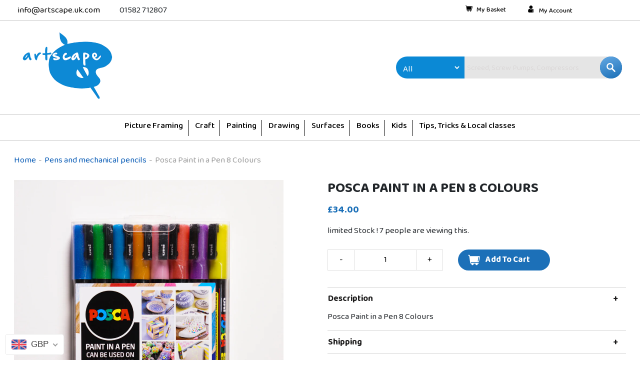

--- FILE ---
content_type: text/css
request_url: https://artscape.uk.com/cdn/shop/t/16/assets/style.css?v=58581805971544974461643964799
body_size: 20225
content:
/** Shopify CDN: Minification failed

Line 89:0 Unexpected "{"
Line 89:1 Expected identifier but found "%"
Line 90:0 Unexpected "{"
Line 90:1 Expected identifier but found "%"
Line 110:12 Expected identifier but found "{"
Line 110:13 Unexpected "{"
Line 110:20 Expected ":"
Line 110:24 Expected identifier but found "!"
Line 111:9 Expected identifier but found "{"
Line 111:10 Unexpected "{"
... and 9 more hidden warnings

**/
*{margin: 0; padding: 0; }
p{margin: 0; padding: 0;}
ul,li{margin: 0; padding: 0;}
h1,h2,h3,h4,h5{margin: 0; padding: 0;}

* {

    font-size: 17px;
}

/*@font-face {
  font-family: 'Inter';
  font-style: normal;
  font-weight: 400;
  src: local('Inter Regular'), url('//cdn.shopify.com/s/files/1/0337/3747/4185/t/2/assets/Inter-Regular.woff?v=1812087551671403072') format('woff');
}


@font-face {
  font-family: 'Inter';
  font-style: italic;
  font-weight: normal;
  src: local('Inter Italic'), url('//cdn.shopify.com/s/files/1/0337/3747/4185/t/2/assets/Inter-Italic.woff?v=13058244933722134492') format('woff');
}


@font-face {
  font-family: 'Inter';
  font-style: normal;
  font-weight: 500;
  src: local('Inter Medium'), url('//cdn.shopify.com/s/files/1/0337/3747/4185/t/2/assets/Inter-Medium.woff?v=15578649570141617852') format('woff');
}


@font-face {
  font-family: 'Inter';
  font-style: normal;
  font-weight: 600;
  src: local('Inter Semi Bold'), url('//cdn.shopify.com/s/files/1/0337/3747/4185/t/2/assets/Inter-SemiBold.woff?v=16965927141835497291') format('woff');
}


@font-face {
  font-family: 'Inter';
  font-style: normal;
  font-weight: 700;
  src: local('Inter Bold'), url('//cdn.shopify.com/s/files/1/0337/3747/4185/t/2/assets/Inter-Bold.woff?v=3219483675089338629') format('woff');
}


@font-face {
  font-family: 'Inter';
  font-style: normal;
  font-weight: 800;
  src: local('Inter Extra Bold'), url('//cdn.shopify.com/s/files/1/0337/3747/4185/t/2/assets/Inter-ExtraBold.woff?v=4391047706689682992') format('woff');
}


@font-face {
  font-family: 'Inter';
  font-style: normal;
  font-weight: 900;
  src: local('Inter Black'), url('//cdn.shopify.com/s/files/1/0337/3747/4185/t/2/assets/Inter-Black.woff?v=3640392474272565527') format('woff');
}

*/

/* Color Swatch */

/* 
   Swatches Styles
*/

{% assign width = '50px' %}
{% assign height = '35px' %}
.swatch { 
  margin:1em 0; 
}
/* Label */
.swatch .header {
  margin: 0.5em 0;
}
/* Hide radio buttons.*/
.swatch input { 
  display:none;
}
.swatch label {
  /* Rounded corners */
  -webkit-border-radius:2px;
  -moz-border-radius:2px;
  border-radius:2px;
  /* To give width and height */
  float:left;
  /* Color swatches contain no text so they need to have a width. */
  min-width:{{ width }} !important; 
  height:{{ height }} !important;
  /* No extra spacing between them */
  margin:0;
  /* The border when the button is not selected */
  border:#ccc 1px solid;
  /* Background color */
  background-color:#ddd;
  /* Styling text */
  font-size:13px;
  text-align:center;
  line-height:{{ height }};
  white-space:nowrap;
  text-transform:uppercase;
}
.swatch-element label { padding:0 10px; }
.color.swatch-element label { padding:0; }
/* Styling selected swatch */
/* Slightly raised */
.swatch input:checked + label {
    -webkit-box-shadow: 0px 1px 2px rgba(0,0,0,0.8);
    -moz-box-shadow: 0px 1px 2px rgba(0,0,0,0.8);
    box-shadow: 0px 0px 1px 1px rgb(0 0 0);
    border-color: transparent;
    border: 1px solid #fff;
}
.swatch .swatch-element {
  float:left;
  -webkit-transform:translateZ(0); /* webkit flicker fix */
  -webkit-font-smoothing:antialiased; /* webkit text rendering fix */
  /* Spacing between buttons */
  margin:0px 10px 10px 0;
  /* To position the sold out graphic and tooltip */
  position:relative;
}
/* Image with the cross in it */
.crossed-out { position:absolute; width:100%; height:100%; left:0; top:0; }
.swatch .swatch-element .crossed-out { display:none; }
.swatch .swatch-element.soldout .crossed-out { display:block; }
.swatch .swatch-element.soldout label {
  filter: alpha(opacity=60); /* internet explorer */
  -khtml-opacity: 0.6;      /* khtml, old safari */
  -moz-opacity: 0.6;       /* mozilla, netscape */
  opacity: 0.6;           /* fx, safari, opera */
}
/* Tooltips */
.swatch .tooltip {
  text-align:center;
  background:gray;
  color:#fff;
  bottom:100%;
  padding: 10px;
  display:block;
  position:absolute;
  width:100px;
  left:{{ width | remove: 'px' | to_number | divided_by: 2 | minus: 50 | plus: 2 }}px;
  margin-bottom:15px;
  /* Make it invisible by default */
  filter:alpha(opacity=0);
  -khtml-opacity: 0;
  -moz-opacity: 0;
  opacity:0;
  visibility:hidden;
  /* Animations */
  -webkit-transform: translateY(10px);
     -moz-transform: translateY(10px);
      -ms-transform: translateY(10px);
       -o-transform: translateY(10px);
          transform: translateY(10px);
  -webkit-transition: all .25s ease-out;
     -moz-transition: all .25s ease-out;
      -ms-transition: all .25s ease-out;
       -o-transition: all .25s ease-out;
          transition: all .25s ease-out;
  -webkit-box-shadow: 2px 2px 6px rgba(0, 0, 0, 0.28);
     -moz-box-shadow: 2px 2px 6px rgba(0, 0, 0, 0.28);
      -ms-box-shadow: 2px 2px 6px rgba(0, 0, 0, 0.28);
       -o-box-shadow: 2px 2px 6px rgba(0, 0, 0, 0.28);
          box-shadow: 2px 2px 6px rgba(0, 0, 0, 0.28);
  z-index: 10000;
  -moz-box-sizing:border-box; 
  -webkit-box-sizing:border-box; 
  box-sizing:border-box;
}
.swatch .tooltip:before {
  bottom:-20px;
  content:" ";
  display:block;
  height:20px;
  left:0;
  position:absolute;
  width:100%;
}
/* CSS triangle */
.swatch .tooltip:after {
  border-left:solid transparent 10px;
  border-right:solid transparent 10px;
  border-top:solid gray 10px;
  bottom:-10px;
  content:" ";
  height:0;
  left:50%;
  margin-left:-13px;
  position:absolute;
  width:0;
}
.swatch .swatch-element:hover .tooltip {
  filter:alpha(opacity=100);
  -khtml-opacity:1;
  -moz-opacity:1;
  opacity:1;
  visibility:visible;
  -webkit-transform:translateY(0px);
     -moz-transform:translateY(0px);
      -ms-transform:translateY(0px);
       -o-transform:translateY(0px);
          transform:translateY(0px);
}
.swatch.error {
  background-color:#E8D2D2!important;
  color:#333!important;
  padding:1em;
  border-radius:5px;
}
.swatch.error p {
  margin:0.7em 0;
}
.swatch.error p:first-child {
  margin-top:0;
}
.swatch.error p:last-child {
  margin-bottom:0;
}
.swatch.error code {
  font-family:monospace;
}


@media only screen and (max-width: 425px){
.announcement-bar .col-md-4.left-block {
    float: left;
    padding: 0;
    border-bottom: 1px solid #ccc;
}
.announcement-bar span.col-md-6.phone-block {
    float: left;
    width: 50%;
    font-size: 14px;
    padding: 5px;
    text-align: right;
}
.announcement-bar span.col-md-6.email-block {
    float: left;
    width: 50%;
    font-size: 15px;
    padding: 5px;
}
.announcement-bar .col-md-4.center-block {
    float: left;
}
.announcement-bar .col-md-4.right-block {
    display: none;
}
  .mobile_menu .nav_main.w-100 {
    margin-top: 0px!important;
}
  .ser_card a.carticon {
    background-color: #1c70b8;
    border: 1px solid #1c70b6;
    /* max-width: 35px; */
}
}
/* --- According Style ----*/

.according-product .accordion {
    background-color: #fff;
    color: #444;
    cursor: pointer;
    padding: 10px;
    width: 100%;
    border: 1px solid #000;
    text-align: left;
    outline: none;
    font-size: 18px;
    transition: 0.4s;
    font-weight: 600;
    font-family: "Baloo Da 2";
    text-transform: capitalize;
}
.according-product .panel {
    margin-bottom: 10px;
}
.according-product .panel {
  padding: 0px 18px;
  background-color: #f9f9f9;
  max-height: 0;
  overflow: hidden;
  transition: max-height 0.2s ease-out;
}
.according-product .accordion:after {
    content: '\02795';
    font-size: 17px;
    color: #1D71B8;
    float: right;
    margin-left: 5px;
}
div#product-thumbs {
    width: 100%;
    float: left;
    padding-right: 7px;
  	padding-top: 7px;
  	position: relative;
}
.glidepd2 div#product-thumbs button.glide__arrow--left {
    left: 0!important;
}
.glidepd2 div#product-thumbs button.glide__arrow {
    top: 50%;
  	border-color:#1c70b8!important;
}
#product-thumbs .content.count-157 {
    padding-top: 0px;
}
#product-thumbs .thumbnail {
    margin-bottom: 7px;
}
.according-product .active:after {
  content: "\2796"; /* Unicode character for "minus" sign (-) */
}
div#product-thumbs img.pdrcontent.object-contain {
    background: #ccc;
}
div#product-thumbs button.glide__arrow span {
    color: #1d71b6;
}

/*=========================== Home Page Start ========================*/
.desktop_menu{
  display: block;
}
.mobile_menu{
  display: none;
}
.fixed{
  position: fixed;
  width: 100%;
  z-index: 2;
}
nav.nav {
  background: #ff5001;
  color: #fff;
  padding: 20px 0;
}
.nav_main {
  display: inline-flex;
  align-items: center;
  justify-content: space-between;
}
.ul_menu ul li {
  display: inline-block;
  margin: 0 8px;
  font-style: normal;
  font-weight: 500;
  font-size: 14px;
  line-height: 19px;
}
.ul_menu ul li a{
  text-decoration: none;
  color: #fff;
}
.search {
  width: 45%;
  display: inline-flex;
  align-items: center;
  justify-content: space-between;
  border: 1px solid #DADADA;
  box-sizing: border-box;
  border-radius: 2px;
  padding: 5px 10px;
  background: #fff;
}
.search input {
  font-size: 14px;
  width: 90%;
  float: left;
  background: none;
  border: none;
  outline: none;
}
.search img {
  width: 8% !important;
}
.account , .card_nav {
  display: inline-flex;
  align-items: center;
}
.account p, .card_nav p {
  margin-left: 5px;
  font-style: normal;
  font-weight: 500;
  font-size: 14px;
  line-height: 19px;
}
.learn_more_btn{
  display: inline-flex;
  align-items: center;
  justify-content: center;
  width: 100%;
  vertical-align: top;
  padding: 10px;
}
.learn_more_btn p{
  margin: 0 20px;
  font-style: normal;
  font-size: 14px;
  line-height: 19px;
}
.learn_more_btn p span{
  font-family: Inter_sb;
}
.learn_more_btn p a{
  text-decoration: underline;
  margin-left: 15px;
}
.banner{
  background: rgba(100, 110, 203, 0.1);
  padding: 50px 0;
  text-align: center;
  margin-bottom: 50px;
}
.banner img{
  width: 80%;
}
.banner h3{
  font-style: normal;
  font-weight: bold;
  font-size: 22px;
  line-height: 27px;
  margin-top: 40px;
  margin-bottom: 20px;
}
.banner p a{
  text-decoration: underline;
  font-style: normal;
  font-weight: normal;
  font-size: 16px;
  line-height: 27px;
}
.blogs{
  margin-bottom: 50px;
}
.blog_main {
  display: inline-flex;
  justify-content: space-between;
  align-items: center;
  width: 90%;
  margin: 0 auto;
}
.enner_blog {
  text-align: center;
  border-bottom: 1px solid #000000;
  width: 30%;
  padding: 0 20px 20px;
}
.enner_blog h5{
  font-style: normal;
  font-weight: 900;
  font-size: 20px;
  line-height: 27px;
  color: #000000;
  margin-bottom: 10px;
}
.enner_blog p{
  font-style: normal;
  font-weight: normal;
  font-size: 15px;
  line-height: 24px;
  color: #000000;
  margin-bottom: 15px;
}
a {
    color: #0056b3!important;
    text-decoration: none!important;
}
.enner_blog a{font-style: normal;
  font-weight: normal;
  font-size: 15px;
  line-height: 24px;
  text-decoration-line: underline;
  color: #ff5001;
}
.latest_arrivals{
  margin-bottom: 50px;
}
.latest_heading{
  text-align: center;
  width: 100%;
}
.latest_heading h3{
  font-style: normal;
  font-weight: 900;
  font-size: 22px;
  line-height: 27px;
  text-align: center;
  color: #000000;
}
.latest_heading p{
  font-style: normal;
  font-weight: normal;
  font-size: 16px;
  line-height: 24px;
  text-align: center;
  color: #000000;
}
.enner_arri_blogs{
  width: 22%;
  display: inline-block;
  margin: 0 1.5%;
}
.arrivals_blogs {
  display: inline-flex;
  /*justify-content: space-between;*/
  align-items: center;
  flex-wrap: wrap;
  width: 100%;
}
.pro_img {
  width: 70%;
  margin: 20px auto;
}
.enner_arri_blogs p{
  font-style: normal;
  font-weight: normal;
  font-size: 15px;
  line-height: 19px;
  text-align: center;
  color: #000000;
}
.enner_arri_blogs p.price{
  font-style: normal;
  font-weight: normal;
  font-size: 15px;
  margin-top: 15px;
  line-height: 27px;
  color: #C1C1C1;
}
.footer_blog1 {
  background: rgba(196, 196, 196, 0.1);
  padding: 50px 0;
  margin-bottom: 50px;
}
.footer_blog1_main h3 {
  text-align: center;
  font-weight: bold;
  font-size: 20px;
}
.footer_blog1_inner_blog {
  width: 60%;
 /* display: inline-block;*/
  margin: 20px auto;
}
.footer_blog1_inner_blog div button {
  border: 3px solid #ff5001;
  padding: 8px 15px;
  width: 22%;
  background: no-repeat;
  color: #646EcB;
  font-size: 14px;
  margin: 1% 1.5%;
  float: left;
  cursor: pointer;
  outline: none;
}
.blog1_img_main{
  display: inline-flex;
}
.blog1_img_main .blog1_img:nth-child(2) {
  margin: 0 30px;
}
.blog1_img h3 {
  font-style: normal;
  font-weight: bold;
  font-size: 18px;
  line-height: 27px;
  text-align: center;
  color: #000000;
  margin-top: 20px;
  margin-bottom: 10px;
}
.blog1_img a {
  font-style: normal;
  font-weight: normal;
  font-size: 14px;
  line-height: 27px;
  text-align: center;
  text-decoration-line: underline;
  color: #000000;
}
.footer_blog2 {
  margin-bottom: 100px;
}
.insta_img_main {
  width: 95% !important;
  margin: 0 auto;
}
.footer_blog2_main h3 {
  font-style: normal;
  font-weight: 900;
  font-size: 22px;
  line-height: 27px;
  text-align: center;
  color: #000000;
  margin-bottom: 15px;
}
.footer_blog2_main p {
  font-style: normal;
  font-weight: normal;
  font-size: 16px;
  line-height: 24px;
  text-align: center;
  color: #000000;
  margin-bottom: 25px;
}
.insta_img{
  width: 95% !important;
  margin: 0 0px;
  display: inline-block;
}
.slick-prev:before, .slick-next:before{
  color: #000;
}
.footer_blog3 {
  background-image: url(../img/Remonte_R2512.png);
  background-color: rgba(196, 196, 196, 0.1);
  background-size: contain;
  background-repeat: no-repeat;
  height: 550px;
  display: inline-flex;
  width: 100%;
  align-items: center;
  /*margin-bottom: 50px;*/
}
.stay_tx {
  width: 35%;
  float: right;
  text-align: center;
}
.stay_tx h4 {
  font-style: normal;
  font-weight: bold;
  font-size: 30px;
  line-height: 40px;
  color: #000000;
  margin-bottom: 20px;
}
.stay_tx p {
  font-style: normal;
  font-weight: normal;
  font-size: 16px;
  line-height: 24px;
  text-align: center;
  color: #000000;
  margin-bottom: 20px;
}
.stay_tx input{
  background: #FFFFFF;
  border: 1px solid #C0C0C0;
  box-sizing: border-box;
  font-style: normal;
  font-weight: normal;
  font-size: 16px;
  line-height: 24px;
  text-align: center;
  padding: 10px 0;
  color: #000000;
  width: 80%;
  margin-bottom: 20px;
}
.stay_tx button{
  background: #ff5001;
  border: 1px solid #ff5001;
  box-sizing: border-box;
  font-style: normal;
  font-weight: 500;
  font-size: 16px;
  line-height: 24px;
  text-align: center;
  padding: 10px 0;
  color: #FFFFFF;
  width: 80%;
}
.footer_blog4 {
  background-image: url(../img/Rectangle.png);
  background-color: #ff5001;
  color: #fff;
  background-size: contain;
  background-position: center right;
  background-repeat: no-repeat;
  height: 350px;
  width: 100%;
  padding: 50px 0px;
}
.footer_blog4_main{
  display: inline-block;
}
.footer_blog4_main .contact{
  width: 33%;
  display: inline-block;
  float: left;
}
.contact h5 {
  font-style: normal;
  font-weight: 900;
  font-size: 22px;
  line-height: 27px;
}
.contact ul {
  margin-top: 30px;
}
.contact ul li {
  font-style: normal;
  font-weight: 500;
  font-size: 18px;
  line-height: 30px;
  list-style: none;
  letter-spacing: 0.05em;
}
.contact:nth-child(2) ul li:last-child {
  margin-top: 20px;
}
.copyright{
  width: 100%;
  margin-top: 40px;
  display: inline-flex;
  align-items: center;
  justify-content: space-between;
}
.copyright p{
  font-style: normal;
  font-weight: 500;
  font-size: 11px;
  line-height: 30px;
  letter-spacing: 0.05em;
  color: #FFFFFF !important;
}
.copyright p a{
  text-decoration: underline;
  color: #fff;
  margin-left: 20px;
}
/*=========================== Home Page End ========================*/
/*=========================== Product_listing Page Start ========================*/
.filter_blog{
  margin-bottom: 50px;
}
.filter {
  background: #fff;
  padding: 40px;
  width: 25%;
  display: inline-block;
  margin-top: -100px;
}
.filter h2{
  font-style: normal;
  font-weight: 900;
  font-size: 22px;
  line-height: 27px;
  color: #000000;
}
.cate{
  margin-top: 30px;
}
.cate h4{
  font-style: normal;
  font-weight: 500;
  font-size: 14px;
  line-height: 17px;
  letter-spacing: 0.8px;
  color: #000000;
  margin-bottom: 10px;
}
.cate ul li{
  display: flex;
  align-items: center;
  list-style: none;
}
.cate ul li p{
  font-style: normal;
  font-weight: normal;
  font-size: 12px;
  line-height: 28px;
  margin-left: 10px;
  letter-spacing: 0.8px;
  color: #000000;
}
.filter button {
  font-style: normal;
  font-weight: 500;
  font-size: 18px;
  line-height: 40px;
  color: #FFFFFF;
  margin-top: 20px;
  background: #848484;
  border: none;
  padding: 5px 0;
  width: 100%;
}
.product{
  width: 72%;
  vertical-align: top;
  margin-top: 50px;
  margin-left: 2%;
  display: inline-block;
}
.product_main_div{
  margin-top: 20px;
  display: inline;
}
.product_main_div .enner_arri_blogs {
  width: 30%;
  float: left;
}
p.page_name_tx {
  font-style: normal;
  font-weight: normal;
  font-size: 14px;
  line-height: 27px;
  color: #000000;
  margin-bottom: 10px;
}
p.main_product_heading {
  font-style: normal;
  font-weight: 900;
  font-family: Inter_blk;
  font-size: 22px;
  line-height: 27px;
  color: #000000;
  margin-bottom: 15px;
}
.pro_main_detail {
  font-style: normal;
  font-weight: normal;
  font-size: 14px;
  line-height: 24px;
  color: #000000;
}
.enner_arri_blogs a button {
  font-style: normal;
  font-weight: normal;
  font-size: 14px;
  line-height: 27px;
  color: #FFFFFF;
  outline: none;
  border: none;
  width: 100%;
  padding: 10px 0;
  margin-top: 5px;
  cursor: pointer;
  background: #ff5001;
}
/*=========================== Product_listing Page End ========================*/
/*=========================== Product_detail Page Start ========================*/
.pro_detail{
  background: rgba(100, 110, 203, 0.1);
  padding: 50px 0;
  margin-bottom: 50px;
}
.pro_img_main {
  width: 49%;
  margin: 1% 0;
}
.pro_enner_img {
  display: inline-flex;
  justify-content: space-between;
  align-items: center;
  flex-wrap: wrap;
}
span.save_price {
    font-style: normal;
    font-weight: normal;
    font-size: 12px;
    line-height: 15px;
    color: #7EBC88;
  text-transform: uppercase;
}
.text-center.return-link-wrapper {
    display: none;
}
s.price-item.price-item--regular {
    font-style: normal;
    font-weight: normal;
    font-size: 14px;
    line-height: 17px;
    text-decoration-line: line-through;
    color: rgba(0, 0, 0, 0.5);
}
span.price-item.price-item--sale {
    font-style: normal;
    font-weight: bold;
    font-size: 14px;
    line-height: 17px;
    color: #ff5001;
    margin-bottom: 5px;
    text-transform: capitalize;
}
.template-collection dl.price.price--listing.price--on-sale dd {
    width: auto !important;
    text-align: center !important;
    float: left;
    margin-left: 5px;
    margin-right: 5px;
}
.price__badges {
    display: none;
}
.pro_de_img {
  width: 56%;
  display: inline-block;
}
.pro_de_img p.page_name_tx{
  margin-bottom: 20px;
}
.pro_de_tx {
  width: 40%;
  display: inline-block;
  vertical-align: top;
  margin-left: 4%;
  float: right;
}
p.pro_tx1 {
  font-style: normal;
  font-weight: 500;
  font-size: 14px;
  line-height: 17px;
  color: #000000;
  margin-bottom: 10px;
}
.heading_price {
  display: inline-flex;
  justify-content: space-between;
  width: 100%;
  align-items: center;
  margin-bottom: 20px;
}

.pro_de_tx .desc{
  font-size:14px;
  margin-bottom:20px;
}
.heading_price h4 {
  font-style: normal;
  font-weight: bold;
  font-size: 22px;
  line-height: 27px;
  color: #000000;
}
.pro_price {
  text-align: right;
}
.pro_price p:first-child {
  font-style: normal;
  font-weight: bold;
  font-size: 14px;
  line-height: 17px;
  color: #ff5001;
  margin-bottom: 5px;
}
.pro_price p:last-child {
  font-style: normal;
  font-weight: normal;
  font-size: 12px;
  line-height: 15px;
  color: #7EBC88;
}
.pro_price p:last-child a {
  font-style: normal;
  font-weight: normal;
  font-size: 14px;
  line-height: 17px;
  text-decoration-line: line-through;
  color: rgba(0, 0, 0, 0.5);
}
p.pro_tx2, ul.pro_tx3 {
  font-style: normal;
  font-weight: normal;
  font-size: 13px;
  line-height: 18px;
  color: #000000;
  margin-bottom: 15px;
  list-style: none;
}
.pro_btn {
  width: 90%;
}
.pro_de_tx .pro_btn button {
  margin-top: 10px;
  margin-right: 1%;
  background: #474747;
  border: none;
  padding: 10px 0;
  width: 48%;
  font-style: normal;
  font-weight: normal;
  font-size: 12px;
  line-height: 15px;
  color: white;
}
.shopify-payment-button button {
    background: #ff5001;
    text-transform: capitalize;
    border: none;
    padding: 10px 0;
    width: 100%;
    font-style: normal;
    font-weight: normal;
    font-size: 12px;
    line-height: 15px;
    color: #fff;
}
p#CartCount {
    cursor: pointer;
}
.pro_de_tx .pro_btn a:last-child button {
  background: #ff5001;
  margin-right: 0%;
}
.pro_de_tx a button {
  font-style: normal;
    font-weight: 500;
    font-size: 12px;
    line-height: 15px;
    color: #7EBC88;
    background: no-repeat;
    border: 0;
    padding: 6px 0;
    width: 87.2%;
}
.accordion_main {
  width: 90%;
  margin-top: 0px;
}
.accordion_div1 {
  width: 100%;
  border-bottom: 1px solid rgba(0, 0, 0, 0.3);
}
.accordion_main.accordion {
  background-color: #eee;
  color: #444;
  cursor: pointer;
  padding: 18px;
  width: 100%;
  border: none;
  text-align: left;
  outline: none;
  font-size: 15px;
  transition: 0.4s;
}
.accordion_main .panel {
  padding: 10px;
  display: none;
  overflow: hidden;
  transition: .5s;
}
.panel ul li a{
  text-decoration: none;
  color: #000;
}
.panel ul li {
  font-size: 14px;
  line-height: 25px;
  font-weight: normal;
  list-style: none;
}
.accordion_main button {
  color: rgba(0, 0, 0, 0.7);
  width: 100%;
  outline: none;
  border: none;
  background: none;
  text-align: left;
  padding: 5px 10px;
  display: flex;
  justify-content: space-between;
  align-items: center;
  font-style: normal;
  font-weight: normal;
  font-size: 13px;
  line-height: 30px;
}
span.icon {
  height: 16px;
  position: relative;
  width: 16px;
  margin-left: 20px;
}
span.icon i {
  position: absolute;
  top: 0;
  left: 0;
}
.accordion_main button.accordion_btn.active{
  border-bottom: none !important;
}
button.accordion_btn span.icon i:first-child{
  display: block;
}
button.accordion_btn span.icon i:last-child{
  display: none;
}
button.accordion_btn.active span.icon i:first-child{
  display: none;
}
button.accordion_btn.active span.icon i:last-child{
  display: block;
}
/*=========================== Product_detail Page End ========================*/
/*=========================== Cart Page Start ========================*/
.cart_form {
  background: #fff;
  padding: 30px 50px;
  margin-bottom: 50px;
  display: inline-block;
  width:100% !important;
}
.item_heading {
  display: inline-flex;
  width: 100%;
  justify-content: space-between;
  padding: 10px 0;
  border-bottom: 1px solid #dedede;
}
.item_heading p {
  width: 14%;
  font-size: 15px;
}
.pro_number1 {
  width: 100%;
  display: inline-flex;
  padding: 30px 0;
  border-bottom: 1px solid #dedede;
}
.pro_first_img {
  width: 15%;
  display: inline-block;
}
.pro_first_tx {
  width: 71%;
  display: inline-block;
  vertical-align: top;
  padding: 0 20px;
}
.cart table {
    width: 100%;
}
.pro_form_price {
  width: 30%;
  display: inline-block;
  float: right;
  vertical-align: top;
      font-size: 15px;
    font-weight: 300;
}
.pro_form_price p {
  font-size: 15px;
}
.buy_number {
  display: inline-flex;
  margin-top: 20px;
  margin-bottom: 10px;
}
.buy_number a{
  text-decoration: none;
  color: #000;
}
.buy_number button {
  height: 40px;
  width: 40px;
  background: none;
  border: 1px solid #dedede;
  display: inline-flex;
  justify-content: center;
  align-items: center;
  outline: none;
  cursor: pointer;
}
.buy_number p {
  height: 40px;
  width: 40px;
  border-top: 1px solid #dedede;
  border-bottom: 1px solid #dedede;
  display: inline-flex;
  align-items: center;
  justify-content: center;
}
.remove_btn a{
  text-decoration: underline;
  color: #000;
  font-size: 15px;
  font-weight: bold;
}
.final_price {
  float: right;
  margin-top: 20px;
  width: 50%;
}
.final_total_price {
  width: 85%;
  display: inline-flex;
  justify-content: space-between;
  padding: 10px 0;
}
.final_total_price p {
  font-size: 15px;
  width: 33%;
}
.check_out_btn{
  margin-top: 10px;
  margin-bottom: 20px;
}
.check_out_btn a:first-child button {
  width: 32%;
  margin-right: 1%;
  color: #000;
  background: none;
}
.check_out_btn button {
  border: 1px solid #000;
  cursor: pointer;
  background: #474747;
  padding: 10px 0;
  width: 65%;
  font-style: normal;
  font-weight: normal;
  font-size: 12px;
  line-height: 15px;
  color: white;
}
.pay_btn {
  display: inline-flex;
  justify-content: space-between;
}
.pay_btn a {
  width: 49%;
}
/*=========================== Cart Page End ========================*/
/*=========================== Standard Page Start ========================*/
.standard_heading {
  margin-top: -100px;
}
.standard_main {
  width: 80%;
  margin: 0 auto;
}
.standard_main h4 {
  font-style: normal;
  font-weight: 900;
  font-size: 22px;
  line-height: 27px;
  color: #000000;
  text-align: center;
  margin-bottom: 30px;
}
.standard_detail_tx {
  width: 80%;
  margin: 40px auto;
}
.standard_detail_tx h5{
  font-style: normal;
  font-weight: bold;
  font-size: 16px;
  line-height: 24px;
  margin-top: 20px;
  color: #000000;
}
.detail_tx1 {
  font-style: normal;
  font-weight: normal;
  font-size: 14px;
  line-height: 24px;
  color: #000000;
  margin-top: 20px;
}
.standard_detail_tx ul{
  list-style: none;
  font-style: normal;
  font-weight: normal;
  font-size: 14px;
  line-height: 24px;
  color: #000000;
  margin-top: 5px;
}
p.detail_tx2{
  font-style: normal;
  font-weight: normal;
  font-size: 14px;
  line-height: 24px;
  color: #000000;
  margin-top: 20px;  
}
p.detail_tx3{
  font-style: normal;
  font-weight: normal;
  font-size: 14px;
  line-height: 24px;
  color: #000000;
  margin-top: 10px;  
}
/*=========================== Standard Page End ========================*/
@media only screen and (max-width: 1517px){
  .footer_blog3{
    height: 500px;
  }
}
@media only screen and (max-width: 1229px){
  .footer_blog3{
    height: 450px;
  }
}
@media only screen and (max-width: 1024px){
  
  .product_page_top_img img {
    height: 150px;
  }
  .footer_blog1_inner_blog {
    width: 80%;
  }
  .footer_blog3 {
    height: 380px;
  }

  .heading_price h4{
    font-size: 20px;
  }
}
@media only screen and (max-width: 768px){
  .account p {
    display: none;
}
  button.search-bar__submit.search-form__submit {
    display: none !important;
}
  
  input.cart__qty-input.desktop_input {
    display: none !important;
}

  .template-cart .product_page_top_img img {
    height: 200px !important;
  }
  .standard_main h4{
  	margin-bottom:5px !important;
  }
  .ul_menu ul {
    background: #ff5001;
    padding: 40px;
    position: absolute;
    top: 0;
    left: 0;
    width: 100%;
    box-shadow: 0 0 10px 2px rgba(0,0,0,.5);
    z-index:1;
  }
  .ul_menu ul li {
    padding: 10px;
    display: block;
  }
  .ser_card {
    width: 40%;
    display: inline-flex;
    align-items: center;
    justify-content: space-between;
  }
  .account, .card_nav{
    width: 20%;
  }
  .nav_main{
    margin-bottom: 20px;
  }
  .desktop_menu{
    display: none;
  }
  .ul_menu ul{
    display: none;
  }
  .mobile_menu{
    display: block;
  }
  nav.nav{
    padding: 20px 15px;
  }
  .search{
    width: 100%;
  }
  .search img {
    width: 5% !important;
  }
  .bar1, .bar2, .bar3 {
    width: 35px;
    height: 5px;
    background-color: #fff;
    margin: 6px 0;
    transition: 0.4s;
  }
  .change .bar1 {
    -webkit-transform: rotate(-45deg) translate(-9px, 6px);
    transform: rotate(-45deg) translate(-8px, 6px)
  }
  .change .bar2 {
    opacity: 0;
  }
  .change .bar3 {
    -webkit-transform: rotate(45deg) translate(-8px, -8px);
    transform: rotate(45deg) translate(-10px, -8px)
  }
  .menu_icon {
    position: relative;
    z-index: 5;
  }
  .banner img , .blog_main , .footer_blog1_inner_blog , .pro_de_img , .pro_de_tx{
    width: 100%;
  }
  .enner_arri_blogs{
    width: 30%;
  }
  .footer_blog3 {
    height:222px;
  }
  .stay_tx {
    width: 55%;
  }
  .filter{
    width: 35%;
    margin-top: -60px;
  }
  .product{
    width: 62%;
  }
  .product_main_div .enner_arri_blogs{
    width: 100%;
  }
  .pro_de_tx{
    margin-top: 40px;
  }
  .cart .standard_main{
    width: 100%;
  }
}
@media only screen and (max-width: 576px){
  .cart__buttons-container {
        width: 100% !important;
    float: none !important;
}
  form.cart {
    display: inline-block;
}
  .filter h2 {
    display: none;
}
  .final_price {
    width: 100%;
}
  input.cart__submit.btn.btn--secondary.Update_bag{
    width: 100% !important;
  }
  input.cart__submit.btn.btn--small-wide.check_out{
  	width: 100% !important;
  }
  input.cart__submit.btn.btn--small-wide.check_out {
    margin-top: 5px !important;
}
  .list-view-item__title a {
    font-size: 0.7rem;
  }
  .cart__qty.buy_number input {
    height: 28px !important;
    width: 40px !important;
  }
  .buy_number button {
    height: 25px !important;
    width: 25px !important;
  }
  .pro_number1{
  flex-wrap: nowrap !important;}
  .pro_first_tx{
  text-align:left !important;
  }
  .cart__product-information div.pro_first_img {
    width: 30%;
  }
  
  .list-view-item__title a {
    font-size: 0.7rem;
    font-weight: 400;
    line-height: 7px !important;
  }
  .stay_tx input
  {
  	margin-bottom:5px;
  }
  .rte.search--no-results-found p {
    font-size: 12px;
    padding: 10px;
}
  
  form.search-form.search-page-form {
    padding: 10px;
}
 h1.h2 {
    font-size: 12px;
    padding: 10px;
}
  
  .banner , .footer_blog1 , .footer_blog4 , .pro_detail{
    padding: 50px 15px;
    margin-bottom:50px;
  }
  .blogs , .latest_arrivals , .footer_blog3 , .standard_heading{
    padding: 0px 15px;
  }
  .enner_blog{
    width: 100%;
    margin-top: 20px;
  }
  .banner h3{
    font-size: 18px;
    margin-bottom: 10px;
  }
  .blog_main{
    flex-wrap: wrap;
  }
  .learn_more_btn p,.learn_more_btn a{
    font-size: 11px;
  }
  .enner_arri_blogs , .footer_blog1_inner_blog a button{
    width: 47%;
  }
  .blog1_img_main{
    display: block;
  }
  .blog1_img_main .blog1_img{
    margin-bottom: 20px;
  }
  .blog1_img_main .blog1_img:nth-child(2) {
    margin: 0 0px 20px;
  }
  .footer_blog2{
    margin-bottom: 40px;
  }
  .footer_blog3 , .footer_blog4 {
    background-image: none;
  }
  .stay_tx , .pro_btn , .accordion_main , .pro_de_tx a button , .standard_main , .standard_detail_tx{
    width: 100%;
  }
  .footer_blog4{
    height: auto;
  }
  .footer_blog4_main .contact{
    width: 100%;
    text-align: center;
    margin-bottom: 50px;
  }
  .copyright{
    display: block;
    text-align: center;
  }

  .filter_blog{
    padding: 0 15px;
  }
  .filter {
    width: 100%;
    margin-top: 0px;
  }
  .product {
    width: 100%;
    margin-left: 0;
  }
  .pro_detail_main p.page_name_tx{
    font-size: 12px;
  }
  .item_heading {
    display: none;
  }
  .pro_number1 {
    width: 100%;
    display: inline-flex;
    padding: 30px 0;
    border-bottom: 1px solid #dedede;
    flex-wrap: wrap;
    justify-content: center;
  }
  .pro_first_img {
    width: 100%;
    display: inline-block;
  }
  .pro_first_tx {
    width: 100%;
    display: inline-block;
    vertical-align: top;
    padding: 0 0px;
    margin: 20px 0;
    text-align: center;
  }
  .pro_form_price {
    width: 100%;
    display: inline-block;
    float: none;
    text-align: center;
  }
  .final_total_price p {
    font-size: 15px;
    width: 50%;
  }
  .template-product .team-call.col-md-12 {
    display: block!important;
}
  .template-product .section-header.text-center h2 span::before {
    bottom: -16px;
}
  .template-product .section-header.text-center h2 span {
    font-size: 26px;
}
  .template-product img.badagenew_img {
    width: 35px;
}
  .team-call .team-sec {
    padding-bottom: 25px;
}
  .productempmainsec.pt-4.pb-5.border-top {
    padding-bottom: 0px!important;
}
  .section-header.text-center h2 span::before {
    width: 85px!important;
    height: 85px!important;
}
}
@media only screen and (max-width: 320px){
.template-product .section-header.text-center h2 span {
    font-size: 20px;
}
}
@media only screen and (max-width: 768px){
	.template-product .team-call.col-md-12 {
		display: block!important;
	}
	.template-product .team-call .col-xs-12.col-sm-12.col-md-4.team-sec {
		max-width: 100%;
		padding-bottom: 25px;
	}
}
@media only screen and (max-width: 1024px) and (min-width: 769px){
	.template-product .team-call.col-md-12 {
		padding-right: 0px;
	}
	.template-product .col-xs-12.col-sm-12.col-md-4.team-sec {
		padding: 0px;
	}
	.template-product .team-call .img-inner {
		padding-right: 8px;
	}
	.template-product .team-call span.title {
		font-size: 16px;
	}
}
/* Custom CSS by dev - 27-3-20*/
.cart-popup-wrapper {
    display: none;
}
.account p a {
    color: #fff;
    text-decoration: none;
}
.announcement_slider {
    text-align: center;
  padding-bottom:6px;
}

.announcement_slider a{
  font-size:12px;
}

.announcement_slider strong{
  font-size:14px;
}

.announcement_slider .content {
    display: inline-flex;
}
span.visually-hidden.visually-hidden--inline {
    display: none;
}
.price__unit {
    display: none;
}
.price__badge{
    display: none;
    align-self: center;
    text-align: center;
    font-size: 0.5em;
    line-height: 1em;
    font-weight: 400;
    text-transform: uppercase;
    letter-spacing: 1px;
    background-color: #fff;
    border: 1px solid #3d4246;
    border-radius: 2px;
    padding: 0.2rem 0.5rem;
}
.price__badge--sold-out {
    color: #69727b;
    border-color: #69727b;
}
.price__unit {
    -ms-flex-preferred-size: 100%;
    -webkit-flex-basis: 100%;
    -moz-flex-basis: 100%;
    flex-basis: 100%;
    display: none;
}
.visually-hidden, .icon__fallback-text {
    position: absolute !important;
    overflow: hidden;
    clip: rect(0 0 0 0);
    height: 1px;
    width: 1px;
    margin: -1px;
    padding: 0;
    border: 0;
}
.price--on-sale .price-item--regular {
    text-decoration: line-through;
}
.price-item {
    color: #69727b;
    font-weight: 700;
}
dd {
    width: 100%;
    margin: 0;
    line-height: normal;
}
.price__badge--sale {
    color: #fff;
    border-color: #557b97;
    background-color: #557b97;
}
.price__badge--sold-out {
    color: #69727b;
    border-color: #69727b;
}
.price--on-sale .price__sale {
    display: flex;
    flex-direction: row;
    flex-wrap: wrap;
}
.price--on-sale .price__regular, .price--on-sale .price__availability {
    display: none;
}
.price__badge {
    display: none;
    align-self: center;
    text-align: center;
    font-size: 0.5em;
    line-height: 1em;
    font-weight: 400;
    text-transform: uppercase;
    letter-spacing: 1px;
    background-color: #fff;
    border: 1px solid #3d4246;
    border-radius: 2px;
    padding: 0.2rem 0.5rem;
}
.price__sale {
    display: none;
}
dl.price.price--listing {
    text-align: center;
}
dl.price {
    font-style: normal;
    font-weight: normal;
    font-size: 15px;
    line-height: 27px;
    color: #C1C1C1;
}
div#slideshow-info {
    display: none;
}
.contact li p {
    font-style: normal;
    font-weight: 500;
    font-size: 18px;
    line-height: 30px;
    list-style: none;
    letter-spacing: 0.05em;
    color: #fff !important;
}
.contact ul li a {
    color: #fff;
}

.learn_more_btn.slick-slider {
    width: 100% !important;
    padding: 0;
    margin: 0;
}

.content {
    padding-top: 12px;
    padding-bottom: 8px;
}
/*Tab */
.blog1_img_main {
    margin-top: 15px;
}
.tabs{
  margin: 20px auto;
  padding: 0px;
  list-style: none;
}
.tabs div{

  cursor: pointer;
}

.tabs div.current{
  background: #ededed;

}

.tab-content{
  display: none;

}

.tab-content.current{
  display: inherit;
}
/*End*/
svg.icon.icon-error {
    display: none;
}
span.input-error-message {
    display: grid;
}
.slick-prev:before {
  content: "<" !important;
  color: #000 !important;
  font-size: 22px !important;
    font-weight: bolder;
}

.slick-next:before {
  content: ">" !important;
  color: #000 !important;
  font-size: 22px !important;
    font-weight: bolder;
}
.slick-next {
    right: 33% !important;
}

.slick-prev {
    left: 33% !important;
}
nav.breadcrumb {
    font-style: normal;
    font-weight: normal;
    font-size: 14px;
    line-height: 27px;
    color: #000000;
    margin-bottom: 10px;
    background: none;
    padding: 0;
}
nav.breadcrumb span[aria-hidden="true"] {
    padding: 0 5px;
}
.product_page_top_img img {
    height: 200px;
    object-fit: cover;
}
body .filter-group h4 {
    font-style: normal;
    font-weight: 500;
    font-size: 14px;
    line-height: 17px;
    letter-spacing: 0.8px;
    color: #000000;
    margin-bottom: 10px;
    border-bottom: 0;
}
body button.pt-apply {
    border-radius: 0 !important;
}
.template-page .product_page_top_img img {
    height: auto;
    object-fit: cover;
}
.template-cart .product_page_top_img img {
    height: auto;
    object-fit: cover;
}
.hide {
    display: none;
}
ul.product-details li {
    list-style: none;
}
div#field1 button {
    height: 40px;
    width: 40px;
    background: none;
    border: 1px solid #dedede;
    display: inline-flex;
    justify-content: center;
    align-items: center;
    outline: none;
    cursor: pointer;
}
div#field1 input {
    height: 40px;
    width: 40px;
    border-top: 1px solid #dedede;
    border-bottom: 1px solid #dedede;
    display: inline-flex;
    align-items: center;
    justify-content: center;
  	border-left:0;
  	border-right:0;
  	padding:15px;
}

.cart__qty.buy_number input {
    height: 40px;
    width: 50px;
    border-top: 1px solid #dedede;
    border-bottom: 1px solid #dedede;
    display: inline-flex;
    align-items: center;
    justify-content: center;
    border-left: 0;
    border-right: 0;
      padding: 15px;
}
div#CustomerLoginForm div {
    width: 100%;
    display: grid;
}
.login_form{
    margin: 0 auto;
    text-align: center;
}
h1#LoginHeading {
    margin: 20px auto;
}
thead.cart__row.cart__row--heading tr th {
       width: 48%;
    font-size: 17px;
    font-weight: 500;
}

thead.cart__row.cart__row--heading tr {
    width: 100%;
    display: inline-flex;
    padding: 10px 0;
    border-bottom: 1px solid #dedede;
}
.list-view-item__title a {
    font-size: 17px;
    font-weight: 400;
    line-height: 1.5;
  color: #212529 !important;
    text-align: left;
    text-decoration: none;
}
p.cart__remove a {
    text-decoration: underline;
    color: #000;
    font-size: 15px;
    font-weight: bold;
}
.cart__shipping.rte {
    display: none;
}

input.cart__submit.btn.btn--secondary.Update_bag {
   width: 34%;
    margin-right: 1%;
    color: #000;
    border-radius: 0;
    border: 1px solid #000;
    background: transparent;
}
.cart__buttons-container {
    width: 85%;
    float: right;
}
.cart-subtotal.final_total_price span {
    font-weight: 400;
    line-height: 1.5;
    color: #212529;
    text-align: left;
    font-size: 15px;
}
input.cart__submit.btn.btn--small-wide.check_out {
    border: 1px solid #000;
    cursor: pointer;
    background: #474747;
    padding: 10px 0;
    width: 65%;
    font-style: normal;
    font-weight: normal;
    font-size: 12px;
    line-height: 15px;
    color: white;
    border-radius: 0;
}
.panel p {
    font-size: 14px;
    line-height: 25px;
    font-weight: normal;
    list-style: none;
}
.panel {
margin:0;
  padding:0;
}
.product__policies.rte {
    display: none;
}
span.product-form__error-message {
    display: none;
}
select.no-js {
    display: none;
}
.product-form__controls-group select {
    margin-top: 10px;
    margin-right: 1%;
    background: #474747;
    border: none;
    padding: 10px 0;
    width: 50%;
    font-style: normal;
    font-weight: normal;
    font-size: 12px;
    line-height: 15px;
    color: white;
    text-align: center !important;
    margin: 0 auto;
    padding-left: 5px;
	height:35px;
}
.product-form__controls-group.product-form__controls-group--submit.pro_btn select {
    width: 48%;
    float: left;
  	margin-right:1%;
}

.shopify-payment-button {
    width: 87.7%;
    display: flow-root;
}
.product-form__controls-group select {
    -webkit-appearance: none;
    -moz-appearance: none;
    appearance: none;
    border: none;
      border-radius: 4px;
}
.product-form__controls-group {
    float: left;
  
   
}
button.btn.product-form__cart-submit.btn--secondary-accent {
    float: left;
    margin-top: 0;
}
.template-index .price__regular {
    text-align: center;
}
button.itemaddedmsg span{
    background: transparent !important;
    cursor: pointer;
    font-style: normal;
    font-weight: 500;
    font-size: 12px;
    line-height: 15px;
    color: #7EBC88 !important;
    border: 1px solid #7EBC88 !important;
    width: 100%;
    padding: 15px;
    float: left;
}
.w-50.reg_form {
    margin: 0 auto;
    width: 100%;
    float: left;
  	padding:10px;
}
input.btn.btn-default {
    background: #ff5001;
    color: #fff;
}
button.itemaddedmsg {
    width: 87.7%;
    margin-top: 5px;
    margin-bottom: 5px;
}
.form-group input {
    display: block;
    width: 100%;
    padding: .375rem .75rem;
    font-size: 1rem;
    line-height: 1.5;
    color: #495057;
    background-color: #fff;
    background-clip: padding-box;
    border: 1px solid #ced4da;
    border-radius: .25rem;
    transition: border-color .15s ease-in-out,box-shadow .15s ease-in-out;
}
form p {
    padding: 20px;
}
input.btn.btn-default {
    width: 50%;
    margin: 0 auto;
}
div#CustomerLoginForm div {
    width: 100%;
    display: grid;
}
body.template-customers-register .reg_form input {
    display: block;
    width: 100%;
    padding: .375rem .75rem;
    font-size: 1rem;
    line-height: 1.5;
    color: #495057;
    background-color: #fff;
    background-clip: padding-box;
    border: 1px solid #ced4da;
    border-radius: .25rem;
    transition: border-color .15s ease-in-out,box-shadow .15s ease-in-out;
}
div#RecoverPasswordForm input {
    display: block;
    width: 100%;
    padding: .375rem .75rem;
    font-size: 1rem;
    line-height: 1.5;
    color: #495057;
    background-color: #fff;
    background-clip: padding-box;
    border: 1px solid #ced4da;
    border-radius: .25rem;
    transition: border-color .15s ease-in-out,box-shadow .15s ease-in-out;
}
div#RecoverPasswordForm {
    padding: 20px;
}

body.template-customers-register .reg_form input.btn {
    width: 50%;
    margin: 0px;
    color: #fff;
    font-size: 16px;
    background: #1D71B8;
    border: solid 1px #1D71B8;
}

div#RecoverPasswordForm input.btn {
width: 50%;
    margin: 0 auto;
  background: #ff5001;
    color: #fff;
}
.btn--narrow {
    padding-left: 15px;
    padding-right: 15px;
  	padding-top:15px;
    padding-bottom:15px;
}
.btn--tertiary:not([disabled]):hover, .btn--tertiary:focus {
    background-color: transparent;
    color: #25282b;
    border-color: #25282b;
}
.visually-hidden, .icon__fallback-text {
    position: absolute !important;
    overflow: hidden;
    clip: rect(0 0 0 0);
    height: 1px;
    width: 1px;
    margin: -1px;
    padding: 0;
    border: 0;
}
.pagination {
    text-align: center;
    list-style: none;
    font-size: 0.9375em;
    padding-top: 55px !important;
}

.list--inline {
    padding: 0  !important;
    margin: 0  !important;
}
.pagination svg.icon {
    display: block  !important;
    height: 10px  !important;
    vertical-align: middle  !important;
}
.pagination li {
    display: inline-block  !important;
}
.list--inline>li {
    display: inline-block  !important;
    margin-bottom: 0  !important;
    vertical-align: middle  !important;
      line-height: 3;
}

.pagination__text {
    padding: 0 27.5px  !important;
}

.shopify-challenge__container {
    padding: 50px 0;
}

.form-message--error {
    color: #651818;
    border: 1px solid #d20000;
    background-color: #fff8f8;
    padding: 1rem 1.3rem;
    text-align: left;
    width: 100%;
}
.form-message--error .form-message__title {
    font-size: 1.2em;
}
.form-message--error li {
    list-style-type: disc;
    list-style-position: inside;
}
.form-message--error .form-message__link, .form-message--error a {
    display: inline-block;
    text-decoration: underline;
    text-decoration-skip-ink: auto;
    color: #651818;
}
input.input--error, select.input--error, .input--error.disclosure__toggle, textarea.input--error {
    border-color: #d20000;
    background-color: #fff8f8;
    color: #d20000;
 }
span.input-error-message {
   
    color: red;
}

button.search-bar__submit.search-form__submit {
    display: none;
}
.search-bar__actions {
    display: none;
}

form.search-form.search-page-form input {
    padding: 8px;
    border: 1px solid #ddd;
}
button.search-form__clear-action {
    display: none;
}
button.search-form__connected-submit {
    background: #ddd;
    border: 0;
    padding: 0 20px;
}ul.page-width.list-view-items li {
    list-style: none;
}

.list-view-item__price-column {
    display: inline-block;
    float: left;
}
ul.page-width.list-view-items li.list-view-item {
    width: 25%;
    display: inline-block;
    float: left;
}


.s-header {
    padding: 20px 0;
}


@media only screen and (max-width: 576px){
  
  .product_page_top_img img {
    height: 300px !important;
    object-fit: cover;
}
  
  .stay_tx h4, .stay_tx p {
    font-size: 15px !important;
    color: #fff;
    margin:0;
}
  .enner_arri_blogs p {
        font-size: 12px;
    line-height: 15px;
}
  .footer_blog1_inner_blog div button{
  	width: 47%;
  }
 .reg_form {
    width: 80% !important;
} 
  h1.text-center {
    font-size: 22px;
    margin: 20px auto;
}
  h2#RecoverHeading{
  font-size: 22px;
    margin: 20px auto;
  }
  
  .login_form {
    width: 80% !important;
}
  ul.page-width.list-view-items li {
    width: 100% !important;
    float: left;
    display: inline;
    padding-left: 25px;
    padding-right: 25px;
}
  .text-left.s-header {
    padding: 25px;
}
  .slick-prev {
    left: 1px !important;
}
  .slick-next {
    right: 1px !important;
}
.account p, .card_nav p {
    display: none;
}
}

@media (min-width: 1281px) {

p#CartCount {
    display: block;
}
}

@media (min-width: 768px) and (max-width: 1024px) {

.slick-prev {
    left: 0 !important;
}
  .slick-next {
    right: 0 !important;
}
  .stay_tx p {
    
    font-size: 12px;
    line-height: 15px;
   
    margin-bottom: 5px;
    padding-left: 50px;
    padding-right: 50px;
}
  .stay_tx input{
  	 margin-bottom: 5px;
  }
}

.pt-apply:hover {
    background-color: #ff5001 !important;
}
.selected i.check-icon {
    color: #ff5001 !important;
}


.pro_img_main img {
    transition: transform .5s ease;
  width:100%;
}
.pro_img_main {  
  	cursor:pointer;
  	overflow: hidden;
}
.pro_img_main img:hover {
    transform: scale(1.5);
}

.search-form__input-wrapper input {
    border: 0;
    width: 100%;
}


#SearchDrawer .search-bar__submit {
    z-index: 1;
    position: absolute;
    top: 0;
    display: inline-block;
    padding: 25px 0px;
    height: auto;
    vertical-align: middle;
    background-color: transparent;
    border: 0;
    margin: 0;
    color: #000;
}
#SearchDrawer .search-bar__submit img{
   position: relative;
    top: -1px;
    width: 100% !important;
    height: auto;
    left: -5px;
}
#SearchDrawer button.search-bar__submit.search-form__submit:focus {
    outline: 0;
}
nav.nav {
    color: #333;
    padding: 20px 0;
}
div#shopify-section-header {
  border-bottom: 1px solid #ddd;
}
b, strong {
    font-weight: bold;
}
.announcement_slider a {
    color: #333;
}
.ul_menu ul li a {
    text-decoration: none;
    color: #000;
}
.footer_blog4 {
    background-image: url(../img/Rectangle.png);
    background-color: #ff5001;
    color: #fff;
    background-size: contain;
    background-position: center right;
    background-repeat: no-repeat;
    height: 350px;
    width: 100%;
    padding: 50px 0px;
}
.homeslider .carousel-inner {
  height: 75vh;
}
.homeslider .carousel-item {
  height: 100%;
}
.homeslider .carousel-item img {
  height: 100%;
  width: 100%;
  object-fit: cover;
}
.homeslider .carousel-indicators li {
    width: 8px;
    height: 8px;
    border-radius: 50%;
    background-color: rgba(255,255,255,1);
  	margin: auto 3px;
}
.homeslider .carousel-indicators li.active {
  	width: 20px;
	height: 20px;
    background-color: rgba(0,0,0,.5);
}
.homeslider .carousel-indicators {
    position: absolute;
    right: 0;
    bottom: 10px;
    justify-content: center;
    margin-right: 5%;
    margin-left: 5%;
    list-style: none;
  	height: 20px;
}
.homeslider .carousel-control-prev {
    left: 0;
    justify-content: flex-start;
}
.homeslider .carousel-control-next {
    right: 0;
    justify-content: flex-end;
}
.homeslider .carousel-control-next-icon, .carousel-control-prev-icon {
    display: inline-block;
    width: 20px;
    height: 50px;
    background: rgba(255,255,255,0.9);
    background-size: 100% 100%;
  	color: #000;
}
.homeslider .carousel-control-next-icon::before {
  	transform: translate(10%, 100%);
  	display: block;
}
.homeslider .carousel-control-prev-icon::before {
  	transform: translate(-10%, 100%);
  	display: block;
}
.homeslider .carousel-caption {
    position: absolute;
    top: 0;
    left: 0;
  	bottom: auto;
  	right: auto;
    z-index: 10;
    padding: 0;
  	margin: 0;
    color: #fff;
    width: 100%;
  	height: 100%;
    text-align: left;
}
.slllrad {
  width: auto;
  margin-left: auto;
}
.sllrrad {
  margin-left: 0;
}
.sllcrad {
  margin: 0 auto;
  text-align: center;
}
.homeslider h5 {
    margin: 0 0 10px;
    padding: 0;
    text-transform: uppercase;
    font-size: 49px;
    font-weight: 900;
  	line-height: 1.2;
}
.homeslider p {
    margin: 0 0 20px;
  	line-height: 1.5;
}
.homeslider .btn-sl {
  	background: #fff;
  	border-radius: 25px;
  	font-size: 14px;
  	padding: 6px 22px;
  	text-transform: uppercase;
}
.slick-prev:before,
.slick-next:before {
    font: normal normal normal 14px/1 FontAwesome!important;
    font-size: inherit;
    text-rendering: auto;
    -webkit-font-smoothing: antialiased;
    -moz-osx-font-smoothing: grayscale;
}
.slick-prev:before {
  content: "\f053"!important;
}
.slick-next:before {
  content: "\f054"!important;
}
.search,
.account {
    width: 25px;
  	height: 30px;
    display: inline-flex;
    align-items: center;
    justify-content: center;
    border: 1px solid #DADADA;
    box-sizing: border-box;
    border-radius: 50%;
    padding: 0;
    background: #dcdcdc;
  	margin: 0 3px;
    font-size: 14px;
  	text-decoration: none!important;
  	color: #333!important;
  	text-align: center;
}
.carticon {
  	text-align: center;
    width: 30px;
  	height: 30px;
    display: inline-flex;
    align-items: center;
    justify-content: center;
    border: 1px solid #ff5001;
    box-sizing: border-box;
    border-radius: 50%;
    padding: 0;
    background: #ff5001;
  	margin: 0 3px;
    font-size: 14px;
  	text-decoration: none!important;
  	color: #fff!important;
}
.carttext {
    font-size: 12px;
  	margin: 0 4px 0 6px;
  	text-decoration: underline;
  	color: #888;
}
.ul_menu ul li:last-child a.site-nav__link.site-nav__link--main {
  color: red;
}
.announcement_slider a {
    text-decoration: underline;
 	padding-bottom: 3px;
}
.searchbarexpand .collapse.show {
  padding: 10px 0;
  display: flex;
  align-items: center;
  justify-content: center;
  text-align: center;
  margin: -20px 0 20px 0;
}
.searchbarexpand .search-container {
  width: 95%;
}
.searchbarexpand .search-container input {
  width: 100%;
  max-width: 800px;
  padding: 10px;
  background: transparent;
  color: #fff;
  border: 0;
  border-bottom: 1px solid #fff;
  outline: none;
}
.searchbarexpand .search-container button {
  background: transparent;
  color: #fff;
  border: 0;
  outline: none;
  position: relative;
  left: -5%;
}
.searchbarexpand .search-container input::placeholder {
  color: rgba(255,255,2255,0.6);
}
.searchbarexpand .search-close {
  width: 5%;
}
.searchbarexpand .search-close a {
  	background: #fff;
    color: #333;
    width: 20px;
    height: 20px;
    display: block;
    text-align: center;
    line-height: 20px;
    border-radius: 50%;
  	font-size: 14px;
  	margin: 0 auto;
  	text-decoration: none;
}
button.glide__arrow {
    box-shadow: none;
    border: 0;
    color: #333;
  	width: 20px;
    height: 50px;
    background: rgba(255,255,255,0.9);
    background-size: 100% 100%;
  	padding: 0!important;
  	text-align: center;
  	border-radius: 0;
}
button.glide__arrow--left {
    left: -0!important;
  	padding-right: 4px!important;
}
button.glide__arrow--right {
    right: -0!important;
  	padding-left: 4px!important;
}
a.btn.btn-cl {
    display: block;
    width: 100%;
    border: 2px solid #333;
    margin: 10px 0;
    color: #333;
  	border-radius: 0;
  	text-transform: uppercase;
}
.pdrsquare {
  position: relative;
  width: 100%;
}

.pdrsquare:after {
  content: "";
  display: block;
  padding-bottom: 100%;
}

.pdrcontent {
  position: absolute;
  width: 100%;
  height: 100%;
  object-fit: cover;
}

.pdrcontent2 {
  position: absolute;
  width: 100%;
  height: 100%;
}

.pdrcontent2 a {
  width: 100%;
  height: 100%;
  display: flex;
  padding: 20px;
  text-decoration: none;
}

.lts-grid-container {
  display: grid;
  grid-template-columns: 1fr 1fr 1fr;
  grid-template-rows: 1fr;
  gap: 1px 1px;
  grid-template-areas: ". . ."
}
.site-footer {
  	background-color: #ff5001;
    background-size: 100%;
    background-repeat: no-repeat;
  	background-position: 50vw 0px;
}
.site-footer h6 {
  font-weight: 600;
  font-size: 14px;
}
.site-footer ul {
  list-style: none;
  margin: 20px 0;
}
.site-footer ul li {
  display: block;
  margin: 5px 0;
}
.site-footer ul li a {
  color: inherit;
  font-size: 13px;
  opacity: 0.8;
}
.site-footer h3 {
  font-size: 2rem;
  font-weight: 600;
}
.site-footer p {
  font-size: 0.9rem;
  font-weight: 400;
  margin: 10px 0;
  line-height: 1.7;
}
.site-footer .site-footer__newsletter {
  max-width: 400px;
}
.site-footer .site-footer__newsletter input,
.site-footer .site-footer__newsletter button {
  display: block;
  width: 100%;
  border: 0;
  border-radius: 25px;
  padding: 14px 20px;
  margin: 10px 0;
  outline: none;
  text-align: center;
  font-size: 14px;
}
.site-footer .site-footer__newsletter button {
  background: #c5cc32;
  color: #fff;
}
.site-footer .logo {
  width: 100%;
  max-width: 250px;
}
.site-footer .socilaft {
  margin-top: 20px;
}
.site-footer .socilaft a {
  color: #fff;
  font-size: 16px;
  margin: 0 6px;
}
@media (min-width: 768px) {
  .mbnonorder {
    background-image: none!important;
  }
  .latest_heading h3 {
    padding: 0 15px;
  }
}
@media (max-width: 768px) {
  .mborder {
    order: 1;
  }
}
.fixed {
    z-index: 999999;
}
.latest_heading h3 {
    text-align: left;
    text-transform: uppercase;
  	margin-bottom: 15px;
}
.latest_heading p {
    text-align: left;
  	margin-bottom: 15px;
}
.pro_img {
    width: 100%;
    border: 1px solid #ddd;
    padding: 5%;
  	position: relative;
  background:#fff;
}
.pro_img:after {
  content: "";
  display: block;
  padding-bottom: 120%;
}

.pro_img img {
  position: absolute;
  width: 90%!important;
  height: 90%!important;
  object-fit: contain;
}
.enner_arri_blogs p {
    font-weight: 600;
    text-transform: uppercase;
}
.price-item {
    color: #ff5001;
    font-weight: 400;
}
div#shopify-section-1589300560238 {
    margin-top: 30px;
}
.copyright {
    width: 100%;
  	max-width: 400px;
}
.copyright p {
    font-size: 12px;
}
.copyright p.opc {
  color: rgba(255,255,255,0.8)!important;
}
/* .glidep2 img {
  max-width: 100%;
  width: 80%;
} */
.logobarp2 h3 {
  text-transform: uppercase;
  font-weight: bold;
  margin-bottom: 30px;
  text-align: center;
}
.logobarp2 .glide__slide {
  text-align: center;
  border: 1px solid #ddd;
  padding: 20px 0;
}
.logobarp2 button.glide__arrow--left {
    left: -3em!important;
  	padding-right: 0!important;
}
.logobarp2 button.glide__arrow--right {
    right: -3em!important;
  	padding-left: 0!important;
}
.logobarp2 button.glide__arrow {
    color: #ff5001;
    border: 1px solid #ff5001;
    width: 35px;
    height: 35px;
    padding: 0!important;
    text-align: center;
    border-radius: 0;
}
.blogsecp2 {
    background: #f6f7de;
}

.blogsecp2 h3 {
  text-transform: uppercase;
  font-weight: bold;
}

.blogsecp2 h4 {
  text-transform: uppercase;
  font-weight: bold;
  margin-bottom: 20px;
}

.blogsecp2 h4 a {
  color: #333;
}

.blogsecp2 a.viewmoreblg {
  text-transform: none;
  text-decoration: underline;
  font-size: 14px;
  margin: 0 20px;
  font-weight: normal;
}

.blogsecp2 a.btn {
  background: #ff5001;
  color: #fff;
  padding: 8px 20px;
  border-radius: 25px;
  margin-top: 20px;
  text-transform: uppercase;
}

.tabsecp2 {
  background: #f8f8f8;
}

.tabsecp2 h3 {
  text-transform: uppercase;
  font-weight: bold;
  margin-bottom: 20px;
}

.tbssecp {
  margin-bottom: 20px;
}

.tabsecp3 {
  background: #eeeded;
}

.tabsecp2 .nav-tabs .nav-link {
  color: #333;
  text-transform: uppercase;
  font-weight: bold;
}

.tabsecp2 .nav-tabs .nav-item.show .nav-link,
.tabsecp2 .nav-tabs .nav-link.active {
    color: #333;
    background-color: #eeeded;
    border-color: #eeeded;
}

.tabsecp3 h4 {
  text-transform: uppercase;
  font-weight: bold;
  margin-bottom: 20px;
}

.tabsecp3 a.btn {
  background: #ff5001;
  color: #fff;
  padding: 8px 20px;
  border-radius: 25px;
  margin-top: 20px;
  text-transform: uppercase;
}

.object-contain {
  object-fit: contain!important;
}

.pdrcontent2.prodtzoom span {
    margin-top: 0!important;
    margin-bottom: auto;
    margin-left: auto;
    display: inline;
    width: auto;
    background: transparent;
    border: 0;
}

.productempmainsec {
  background:#fff;
}

.productempmainsec .pdrsquare {
  background: #f0f0f0;
}
.pdrcontent2.prodtzoom {
    text-align: right;
    padding: 16px;
}
nav.breadcrumb,
nav.breadcrumb a {
  color: #999;
}
.glidepd2 button.glide__arrow {
  	top: 110%;
    width: 30px;
    height: 30px;
    border-radius: 100%;
    background: transparent;
    border: 1px solid #333;
}
.glidepd2 button.glide__arrow--left {
  left: auto!important;
  right: 40px;
}
.prodtitle h4 {
    font-weight: bold;
    text-transform: uppercase;
    font-size: 2em;
}
.prodcollection a {
    color: #ff5001;
    margin-bottom: 20px;
    display: block;
}
.productempfieldsec {
  background: #f6f6f6;
}
.productempfieldsec h4 {
    font-weight: bold;
    text-transform: uppercase;
    margin-bottom: 20px;
    margin-top: 15px;
}
.productempfieldsec p,
.productempfieldsec ul {
    margin-bottom: 15px;
}
.productempfieldsec ul {
  padding-left: 25px;
  padding-top: 16px;
}
.productempfieldsec ul.ftrlisul {
    list-style: none;
  	padding: 0!important;
}
.productempfieldsec ul.ftrlisul li {
    margin-bottom: 10px;
    font-size: 1.2em;
    font-weight: 600;
    display: flex;
    align-items: center;
}
.productempfieldsec ul.ftrlisul li i {
    font-size: 2em;
    margin-right: 15px;
  	color: #ff5001;
}
.productempfieldsec p.revtext {
  	color: #ff5001;
    font-size: 1.5em;
    font-style: italic;
}
.productempblcksec .rigth {
    order: 2;
}
div#shopify-section-product-recommendations {
    background: #fafafa;
}
div#shopify-section-product-recommendations .latest_arrivals {
    padding-top: 20px;
}
div#shopify-section-product-recommendations .price--on-sale .price__sale {
    display: flex;
    flex-direction: row;
    flex-wrap: wrap;
    text-align: center;
    justify-content: center;
}
div#shopify-section-product-recommendations h2,
.coletitle h4 {
    text-align: left;
    font-weight: bold;
    text-transform: uppercase;
    margin-bottom: 10px;
}
span.price-item.price-item--sale {
    font-style: normal;
    font-weight: 400;
    color: #ff5001;
}
.rounded-pill {
    border-radius: 25%!important;
}
.productempblcksec h4 {
    font-weight: bold;
    margin-bottom: 20px;
}
.coledesc p {
    color: #666;
  font-size:14px;
}
dl.price,
dl.price * {
  text-align: center;
  justify-content: center;
}
.enner_arri_blogs a button {
    font-style: normal;
    font-weight: normal;
    display: block;
    font-size: 14px;
    line-height: 27px;
    color: #FFFFFF;
    outline: none;
    border: none;
    width: auto;
    padding: 10px 20px;
    margin: 5px auto;
    cursor: pointer;
    background: #ff5001;
    border-radius: 25px;
    text-transform: uppercase;
}
span.price-item.price-item--sale {
    font-style: normal;
    font-weight: 400;
    color: red;
}
.btn-primary {
    color: #fff;
    background-color: #ff5001;
    border-color: #ff5001;
}
.btn-secondary {
    color: #fff;
    background-color: #c5cc32;
    border-color: #c5cc32;
}
.colebtn .btn {
    padding: 10px 30px;
    border-radius: 25px;
}
.filter {
    background: #fafafa;
    padding: 15px;
    width: 25%;
    display: inline-block;
    margin-top: 50px;
}
.filter h2 {
    font-style: normal;
    font-weight: 600;
    text-transform: uppercase;
}
body button.pt-apply {
    border-radius: 0 !important;
    background: #c5cc32;
    border-radius: 25px!important;
}
.product {
    margin-top: 30px;
}
.prdstrcker {
  	position: absolute;
    top: 6px;
    left: 6px;
    font-size: 10px;
    background: green;
    color: white;
    padding: 0;
    border-radius: 100%;
    width: 35px;
    height: 35px;
    display: block;
    text-align: center;
    line-height: 35px;
    margin: 0;
    text-transform: uppercase;
    z-index: 1;
}
.prdsale-sticker {
    background: #ff0000;
}
.prdnew-sticker {
    background: #c5cc32;
}
.prodcollection a {
    font-weight: 600;
 	margin-bottom: 10px;
}
.prodtitle {
    margin-bottom: 10px;
}
.proddesc a.readmore {
    color: #333;
    text-decoration: underline;
    font-size: 14px;
    margin: 10px 0;
    display: block;
}
.template-product .proddesc {
    padding-top: 10px;
    margin-bottom: 10px;
    display: block;
    overflow: hidden;
    border-top: 1px solid #D0D0D0;
}
.selector-wrapper.js.product-form__item label {
    display: none;
}
.product-form__controls-group {
    float: none;
}
.product-form__controls-group select {
    display: block;
    width: 100%;
    background: #f5f5f5;
    color: #333;
    font-size: 14px;
    margin: 10px 0;
    height: 40px;
    padding: 8px 30px;
    border-radius: 25px;
  	outline: none;
}
.product__price.pricelefttext * {
    text-align: left!important;
}
button.btn.btn-primary.prodctbtn.add-to-cart {
    display: block;
    width: 100%;
    height: 40px;
    padding: 6px 30px;
    border-radius: 25px;
}
.bstslrclist {
  	overflow: hidden;
    background: #fafafa;
    padding-top: 50px;
}
.article__grid-image-container {
  padding: 0px!important;
}
.article__grid-image-container img {
  max-width: 100%!important;
  max-height: 100%!important;
  width: 100%;
}
.text-center .pagination {
  justify-content: center!important;
  text-align: center!important;
}
.brderbtmprm {
    border-bottom: 2px solid #ff5001;
}
.brderbtmprm p {
  color: #666;
}
.brderbtmprm h3 {
    text-transform: uppercase;
    font-weight: 700;
    font-size: 18px;
    color: #000;
}
.brderbtmprm i {
  color: #ff5001;
}
.arrivals_blogs {
    align-items: start;
}
html,
body {
  overflow-x: hidden;
}
.logobarp2 .glide__slide {
    height: 100%!important;
}
.mobile_menu {
  padding: 0!important;
}
.mobile_menu .search {
  	width: 100%;
    background: #003e71;
    border-radius: 0;
    margin: 0 auto;
    border: 0;
    padding: 25px;
}
.mobile_menu input {
    color: #fff;
}
.mobile_menu input::placeholder {
    color: rgba(255,255,255,0.8);
}
.mobile_menu .search img {
  filter: invert(1);
}
.mobile_menu .nav_main {
  margin-top: 10px!important;
  margin-bottom: 10px!important;
  padding: 0 15px!important;
}
.mobile_menu .bar1,
.mobile_menu .bar2,
.mobile_menu .bar3 {
  background: #0075ba!important;
  width: 30px!important;
}
.mobile_menu .card_nav {
  	background: #0075ba!important;
    border-radius: 100%;
    height: 30px;
    width: 30px;
    text-align: center;
    line-height: 30px;
}
.mobile_menu .card_nav img {
  	width: 60%!important;
    height: 60%;
    display: block;
    margin: auto;
}
.mobile_menu .ul_mobile_menu ul {
  background: #fff!important;
}
.colebtn {
  display: flex;
  flex-wrap: wrap;
}
.colebtn .btn {
    padding: 10px 28px;
    border-radius: 25px;
}
.video-background {
  position: relative;
  overflow: hidden;
  width: 100vw;
  height: 100vh;
}

.video-background iframe {
  position: absolute;
  top: 50%;
  left: 50%;
  width: 100vw;
  height: 100vh;
  transform: translate(-50%, -50%);
}

@media (min-aspect-ratio: 16/9) {
  .video-background iframe {
    /* height = 100 * (9 / 16) = 56.25 */
    height: 56.25vw;
  }
}
@media (max-aspect-ratio: 16/9) {
  .video-background iframe {
    /* width = 100 / (9 / 16) = 177.777777 */
    width: 177.78vh;
  }
}
@media (max-width: 767px) {
  .homeslider .carousel-inner {
    height: 56.25vh;
  }
  .sllrrad {
    text-align: center;
    margin: 0 auto;
  }
  .homeslider .carousel-indicators {
    position: absolute;
    right: 0;
    bottom: 0px;
    justify-content: center;
    margin-right: 0;
    margin-left: 0;
    list-style: none;
    width: 100%;
  }
  .homeslider .carousel-indicators li {
    width: 15px;
    height: 15px;
  }
  .homeslider h5 {
    font-size: 26px;
  }
  .pdrcontent2 a {
    padding: 10px;
  }
  .pdrcontent2 a span {
    padding: 4px;
    text-align: center;
    font-size: 12px;
  }
  .homeslider .carousel-item img {
    object-position: 60%;
  }
}
@media (min-width: 1200px) {
  .container {
    max-width: 1500px;
    width: 98%;
  }
}
.container,
.standard_main {
  max-width: 1500px;
  width: 98%;
}
nav.nav {
    padding: 0;
}
.searchbarexpand .collapse {
    padding: 0;
    display: block;
    align-items: center;
    justify-content: center;
    text-align: center;
    margin: 0;
    height: 0;
  	opacity: 0;
}
.searchbarexpand .collapse.show {
    display: block;
    margin: 0;
    padding: 0;
    height: auto;
    opacity: 1;
}
.searchbarexpand .search-container input {
  margin: 10px auto;
}
.searchbarexpand .search-container {
  text-align: center;
}
.searchbarexpand .collapse .search-container input,
.searchbarexpand .collapse .search-close {
  opacity: 0;
}
.searchbarexpand .collapse.show .search-container input,
.searchbarexpand .collapse.show .search-close {
  opacity: 1;
}
.searchbarexpand .search-close {
    width: 5%;
    float: none;
  	display: inline-block;
}
.ul_menu ul li a {
    font-weight: normal;
}
.searchbarexpand .search-container {
    width: 100%;
}
.logobarp2 .glide__slide {
    border: 0;
}
.logobarp2 button.glide__arrow--right {
    right: -1%!important;
}
.logobarp2 button.glide__arrow--left {
    left: -1%!important;
}
/*.glidep2 img {
    max-width: 100%;
    width: 100%;
} */
.article__grid-image-container::after {
    content: "";
    display: block;
    padding-bottom: 56.25%;
}
.article__grid-image-container img {
    max-width: 100%!important;
    max-height: 100%!important;
    width: 100%;
    position: absolute;
    height: 100%;
    width: 100%;
    object-fit: cover;
}
.article__grid-image-container {
    padding: 0px!important;
    position: relative;
    width: 100%;
}
.site-footer .site-footer__newsletter {
    margin: 0 auto;
}
.btn {
  font-size: 12px;
}
.mobile_menu .logo {
  max-width: 160px;
  padding-right: 10px;
}
.mobile_menu div#SearchDrawer {
    width: 100%;
}
@media (max-width: 767px) {
  .site-footer .container {
    width: 100%;
  }
}
.mobile_menu .search img {
    filter: invert(1);
    max-width: 13px;
}
.mobile_menu .bar1, .mobile_menu .bar2, .mobile_menu .bar3 {
    background: #0075ba!important;
    width: 26px!important;
    height: 4px;
    margin: 4px 0;
}
.enner_arri_blogs a button {
font-size: 10px;
    line-height: 22px;
    padding: 3px 16px;
}
.pt-apply:hover {
    background-color: purple!important;
}
#price-field span {
    font-size: 16px;
    font-weight: normal;
    color: #8ec497;
    margin-right: 10px;
}
#price-field s.product-compare-price {
    font-size: 12px;
    font-weight: normal;
    color: #777;
}
.selector-wrapper label {
    display: block;
    font-weight: normal;
    font-size: 14px;
    margin: 6px 0;
}
.selector-wrapper select {
    display: block;
    width: 100%;
    max-width: 100%;
    overflow: hidden;
    background: #f5f5f5;
    border: 0;
    padding: 10px;
    border-radius: 25px;
}
/* Chrome, Safari, Edge, Opera */
.cart__qty input::-webkit-outer-spin-button,
.cart__qty input::-webkit-inner-spin-button {
  -webkit-appearance: none;
  margin: 0;
}

/* Firefox */
.cart__qty input[type=number] {
  -moz-appearance: textfield;
}
input.cart__submit.btn.btn--secondary.Update_bag {
    color: #fff;
    border-radius: 25px;
    border: 1px solid #0075ba;
    background: #0075ba;
  	width: 49%;
    line-height: 1;
    padding: 12px;
}
input.cart__submit.btn.btn--small-wide.check_out {
    border-radius: 25px;
  	width: 49%;
    line-height: 1;
    padding: 12px;
}
.prodctbtn {
    display: block;
    width: 100%;
    height: 40px;
    padding: 6px 30px;
    border-radius: 25px!important;
}
.productempmainsec .pdrsquare {
    background: #fff;
}
.pdrsquare {
    position: relative;
    width: 100%;
    max-width: 500px;
}
a.text-black,
.text-black {
  color: #000;
}
.glidepd2 .glide__arrows {
    text-align: right;
}
.glidepd2 button.glide__arrow {
    display: inline-flex;
    align-items: center;
    justify-content: center;
    border: 2px solid #000;
}
.mobile_menu .search {
    margin-left: -15px;
    width: calc(112%)!important;
    max-width: 120vw;
    transform: scaleX(1.02);
    padding-left: 35px;
}
.mobile_menu .card_nav {
    position: relative;
}
.mobile_menu .card_nav .carttext {
    position: absolute;
    background: red;
    height: 20px;
    width: 20px;
    color: #fff;
    display: flex;
    align-items: center;
    justify-content: center;
    border-radius: 100%;
    text-decoration: none;
    top: -10px;
    left: -15px;
}
.pagemaincfrm h1,
.pagemaincfrm h2,
.pagemaincfrm h3,
.pagemaincfrm h4,
.pagemaincfrm h5,
.pagemaincfrm h6,
.pagemaincfrm p {
  margin-top: 12px;
  margin-bottom: 12px;
}
.pagemaincfrm ul,
.pagemaincfrm ol {
  margin-left: 1rem;
}
.pagemaincfrm ul li,
.pagemaincfrm ol li {
  margin-top: 6px;
  margin-bottom: 6px;
}
@media (max-width: 767px) {
  .slllrad {
    text-align: center;
    margin: 0 auto;
  }
}
.sharerp {
    display: flex;
    font-size: 16px;
    font-weight: 600;
  	flex-wrap: wrap;
    align-items: center;
}
.sharerp ul.social-sharing {
    display: inline-flex;
    flex-wrap: wrap;
}
.sharerp ul.social-sharing span {
  color: transparent;
}
.sharerp ul.social-sharing li {
  list-style: none;
}
.blog2sphoto {
  position: relative;
}
@media (min-width: 768px) {
  .blog2sphoto {
    display: flex;
    flex-wrap: nowrap;
    justify-content: flex-end;
    align-items: center;
  }
  .blog2sphoto img {
    order: 2;
    width: 70%!important;
  }
  .blog2sphoto .blogvlpaer {
    width: 40%;
    position: absolute;
    left: 0;
  }
}
a.btn {
    padding: 8px 20px;
    border-radius: 25px;
}
.article__grid-image-wrapper.js {
    max-width: 100%!important;
    width: 100%;
}
.mobile_menu .search img {
    filter: invert(0);
    max-width: 28px;
    width: 7%!important;
}
.selector-wrapper {
  position: relative;
}
.selector-wrapper:after {
    content: "\f107";
    transform: none;
    position: absolute;
    bottom: 14px;
    right: 20px;
    font: normal normal normal 14px/1 FontAwesome;
    font-size: inherit;
    text-rendering: auto;
    -webkit-font-smoothing: antialiased;
    -moz-osx-font-smoothing: grayscale;
}
.selector-wrapper select {
    text-indent: 10px;
  	-webkit-appearance: none;
    -moz-appearance: none;
    appearance: none;
}
.selector-wrapper select::-ms-expand {
    display: none;
}
@media only screen and (max-width: 576px) {
  .blogs, .latest_arrivals, .footer_blog3, .standard_heading {
    padding: 0px 0;
  }
  .latest_heading {
    padding: 0 6px;
  }
}
.btn,
input,
select,
button,
textarea {
  outline: none!important;
}
.learn_more_btn.slick-slider {
    max-width: 300px;
    margin: 0 auto;
}
.slick-prev {
    left: 0!important;
}
.slick-next {
    right: 0!important;
}
.shopify-cleanslate ._1mqqPYZtCQtz5_i0b-po4l {
    justify-content: flex-end;
}
.filter-menu .pt-mobile-header a.pt-nav-toggle span, 
.filter-menu .pt-mobile-header a.pt-nav-toggle span:before, 
.filter-menu .pt-mobile-header a.pt-nav-toggle span:after {
    height: 3.5px!important;
    width: 30px!important;
}
.filter-menu .pt-mobile-header a.pt-nav-toggle {
    position: absolute;
    left: 50%;
    top: 20px;
    transform: translate(-40%, 7px);
    -webkit-transform: translate(-40%, 7px);
    cursor: pointer;
    padding: 0;
    line-height: 40px;
    text-decoration: none;
    white-space: nowrap;
    width: auto;
    height: auto;
}
@media only screen and (max-width: 767px) {
  .filter-menu {
    margin-bottom: 0!important;
  }
  .filter {
    margin-bottom: 20px;
  }
}
.cate {
    margin-top: 0!important;
}
@media only screen and (max-width: 576px){
  h1.h2 {
    font-size: 18px!important;
    padding: 10px;
  }
  .search-form .input-group.input-group--nowrap.justify-content-center {
    flex-wrap: nowrap!important;
  }
}
.ul_menu ul li {
  position: relative;
}
.ul_menu ul li .site-nav__dropdown {
  position: fixed;
  display: none;
  width: 100%;
  left: 0;
  top: 96px;
  z-index: 1;
}
nav.bounce .site-nav__dropdown {
  top: 160px!important;
}
.ul_menu ul li:hover .site-nav__dropdown {
  display: block;
}
.ul_menu ul li.h-100 {
    display: inline-flex;
    align-items: center;
}
.mobile_menu .ul_mobile_menu ul ul {
    background: #fff!important;
    position: static;
    width: 100%;
    display: none;
    overflow: hidden;
    padding: 0;
  	box-shadow: none;
}
p.form-message.form-message--success {
    background: #e4efe4;
    color: #106324!important;
    border: 1px solid #106324;
    margin-bottom: 30px;
}
footer p.form-message.form-message--success {
    margin-bottom: 20px;
}
.row {
  overflow-wrap: anywhere;
}
.row img {
  max-width: 100%;
}
.pagemaincfrm img {
  height: auto;
}
td.cart__meta.small--text-left,
.pro_form_price{
    width: 48%;
}
div#isp_search_result_page_container {
    max-width: 100%!important;
    width: 100%;
}
.site-footer .site-footer__newsletter input, .site-footer .site-footer__newsletter button {
    margin: 6px 0!important;
}
.mobile_menu .ul_mobile_menu ul ul {
  display: none!important;
}
.mobile_menu .ul_mobile_menu ul ul.d-block {
  display: block!important;
}
.mobile_menu .ul_mobile_menu ul ul ul {
  display: block!important;
}
.rotate-down .fa-chevron-right:before {
    content: "\f078";
}
ul#MobileNav {
    z-index: 16;
}
.homeslider .carousel-control-next,
.homeslider .carousel-control-prev {
  width: 2%;
}
@media only screen and (max-width: 768px) {
  .menu_icon {
    z-index: 16;
  }
  .homeslider .carousel-control-next,
  .homeslider .carousel-control-prev {
    width: 5%;
  }
}
.site-footer {
  background-size: cover;
}
.clssqure {
  position: relative;
  width: 100%;
  display: block;
}
.clssqure:after {
    content: "";
    padding-bottom: 56.25%;
    display: block;
}
.clssqure img {
    position: absolute;
    height: 100%;
    width: 100%;
}
a {
  color: #ff5001;
}
.homeslider .btn-sl,
.btn,
a {
  border-radius: 0!important;
}
.desktop_menu .nav_main > div {
  width: 33.33%;
}
.desktop_menu .nav_main form {
  max-width: 356px;
  position: relative;
}
/*.desktop_menu .nav_main input {
  background: rgba(255, 255, 255, 0.2);
  padding: 10px;
  padding-right: 30px;
  border: 0;
  width: 100%;
  color: #fff;
  outline: none!important;
  font-size: 12px;
}*/
.desktop_menu .nav_main input::placeholder {
  color: rgba(255,255,255,0.6);
}
/*.desktop_menu .nav_main button {
  position: absolute;
  top: 0;
  right: 0;
  background: transparent;
  color: #fff;
  padding: 0 10px;
  height: 100%;
  border: 0!important;
  outline: none!important;
}*/
.desktop_menu .ul_menu a {
  color: #fff;
}
.desktop_menu .ser_card a {
  color: #fff;
  font-size: 14px;
  display: inline-flex;
  align-items: center;
  flex-wrap: wrap;
  height: 28px;
}
.desktop_menu .ser_card a .fa {
  font-size: 24px;
}
span#cart-count {
    position: absolute;
    right: -10px;
    top: -10px;
    background: #fff;
    height: 20px;
    width: 20px;
    border-radius: 100%;
    color: #ff5001;
    display: flex;
    align-items: center;
    justify-content: center;
    font-size: 12px;
}
.ul_menu ul li:last-child a.site-nav__link.site-nav__link--main {
  color: #fff;
}
.bg-orange {
  background-color: #ff5001;
  color: #fff;
}
.ul_menu ul li .site-nav__dropdown {
  top: 146.85px;
  border-top: 1px solid rgba(0,0,0,0.1);
  transition: both 0.3s linear;
}
.ul_menu ul li.h-100:hover {
  background-color: #D76E2F;
}
.ul_menu ul li.h-100 {
  margin: 0;
}
.ul_menu ul li.h-100 a .fa {
  font-size: 12px;
  color: rgba(255,255,255,0.6);
}
.fnt14 {
  font-size: 14px;
}
.fnt10 {
  font-size: 10px;
}
.lnh1 {
  line-height: 1;
}
div#shopify-section-header div.lnh1 {
  min-height: 50%;
  height: 50%;
}
div#shopify-section-header {
  border-bottom: 0;
}
@media (max-width: 900px) {
  .ul_menu .h-100 {
    height: auto!important;
  }
}
.cardnwsc {
    padding: 20px;
    border: 1px solid #d2d2d2;
}
.cardnwsc h3 {
  font-weight: bold;
  margin-bottom: 1rem;
}
.cardnwsc p {
  font-size: 16px;
}
.cardnwsc img {
  display: block;
  max-width: 570px;
  margin-left: auto;
  width: 100%;
}
.opacitywhtext {
  color: rgba(255,255,255,0.6)!important;
}
.ftpmxw p {
  margin: 7px 3px;
}
.ftcprght p {
  margin: 7px 0;
}
.mobile_menu .card_nav {
  background: transparent!important;
}
.mobile_menu .bar1, .mobile_menu .bar2, .mobile_menu .bar3 {
    background: #ff5001 !important;
}
.menu_icon.change .bar1,
.menu_icon.change .bar2,
.menu_icon.change .bar3 {
  background: #ff5001!important;
}
.mobile_menu .search {
  background: rgba(0,0,0,0.2)!important
}
.mobile_menu .card_nav .carttext {
  border-radius: 100%!important;
  left: 5px;
}
.bstsllr .enner_arri_blogs {
	width: 30.33%;
}
.bstsllr .enner_arri_blogs .pro_img:after {
  padding-bottom: 70%;
}
.logobarp2 {
    background: #f4f4f4;
}
span.price-item.price-item--sale {
    font-style: normal;
    font-weight: 400;
    color: #df7d4e;
}
#price-field span {
    color: #ff5001;
}
.container, .standard_main {
  max-width: 1260px;
}
.ul_menu ul li .site-nav__dropdown {
  max-height: 500px;
  overflow-x: scroll;
}

/************ CUSTOM CSS ******************/

.col-md-4.left-block {
    float: left;
}

.announcement-bar {
    width: 100%;
    float: left;
}

.col-md-4.center-block {
    float: left;
}

.col-md-4.right-block {
    float: left;
}

span.col-md-6.email-block {
    float: left;
    width: 100%;
    font-size: 15px;
    padding: 5px;
}

span.col-md-6.phone-block {
    float: left;
    width: 100%;
    font-size: 14px;
    padding: 5px;
}
.col-md-6.card_nav.cart_icon-block {
    width: 100%;
    float: left;
    color: #000!important;
      padding-left: 77px;
  padding-top: 5px;
    padding-bottom: 5px;
}

.col-md-6.account_icon-block {
    width: 100%;
    float: left;
  padding: 5px 0;
}

.col-md-6.card_nav.cart_icon-block a {
    color: #000!important;
}
.announcement-bar--link:hover {
    background-color: #fff!important;
    text-decoration: none;
}
span#cart-count {
    background: #000;
    display: none;
}

.col-md-6.card_nav.cart_icon-block a {
    text-decoration: none;
}

.col-md-6.card_nav.cart_icon-block a img {
    width: 18px!important;
    height: 14px;
}

.col-md-6.account_icon-block a {
    font-size: 13px;
    color: #000;
  text-decoration: none;
}

.col-md-6.account_icon-block a span {
    margin: 0px!important;
    padding-right: 6px;
    font-size: 16px;
}

.col-md-4.center-block .container {
    text-align: center;
    font-size: 15px;
}
.col-md-4.center-block .acc-text {
    text-align: center;
    width: 100%;
    float: left;
}
nav.nav.navfixer.desktop_menu {
    width: 100%;
    float: left;
}
nav.nav .bgmaeg {
    border-top: 1px solid #C4C4C4;
    border-bottom: 1px solid #c4c4c4;
}
/*.rksearchbar {
    background: #E5E5E5;
    border: 1px solid #E5E5E5;
    border-radius: 25px;
}*/
.desktop_menu .nav_main input {
    background: #E5E5E5;
    padding: 10px;
    padding-right: 30px;
    border: 0;
    width: 100%;
    color: #D0D0D0!important;
    outline: none!important;
    font-size: 12px;
    padding-left: 25px;
    border-radius: 25px;
}
.desktop_menu .nav_main form {
    max-width: 450px;
    position: relative;
    width: 400px;
}
/*.desktop_menu .nav_main button {
    position: absolute;
    top: 3px;
    right: -3px;
    background: linear-gradient(159.97deg, #61A6E1 4.56%, #1D71B8 95.13%);
    color: #fff;
    padding: 0 8px;
    height: 83%;
    border: 0!important;
    outline: none!important;
    border-radius: 100%;
}*/
nav.nav.navfixer.desktop_menu .bgmaeg {
    background: unset!important;
}
.desktop_menu .nav_main input::placeholder {
    color: #dad7d7!important;
    font-size: 15px;
}

.col-md-12.col-lg-8.menusec {
    text-align: center;
    width: 100%!important;
    float: left;
    margin: 0 auto;
    max-width: 100%!important;
    flex: 100%;
}

.dsktopmenu-main ul#SiteNav li a {
    color: #000!important;
    padding-bottom: 10px;
}

.dsktopmenu-main ul#SiteNav {
    padding: 10px 0;
}
div#shopify-section-header {
    width: 100%;
    float: left;
}

div#PageContainer {
    width: 100%;
    float: left;
}
.homeslider h5 {
    text-transform: capitalize!important;
    font-size: 72px!important;
    font-weight: bolder;
    font-family: 'Baloo Da 2', cursive!important;
  	margin-bottom: 0px;
}
.homeslider p {
    font-size: 72px!important;
    font-weight: bold!important;
    text-transform: capitalize!important;
  	font-family: 'Baloo Da 2', cursive!important;
}
.homeslider a.btn.btn-sl {
    border-radius: 25px!important;
    padding: 10px 40px!important;
    text-transform: capitalize!important;
    font-size: 24px!important;
	font-weight: bold;
}
.homeslider .carousel-control-prev-icon::before {
    transform: translate(-10%, 100%);
    display: block;
    top: -9px;
    position: relative;
    right: -1px;
    color: #1c70b8;
}

.homeslider .carousel-control-next-icon, .carousel-control-prev-icon {
    display: inline-block;
    width: 35px;
    height: 35px;
    background: #000000b8;
    background-size: 100% 100%;
    color: #000;
    border-radius: 100%;
    border: 3px solid #1c70b8;
}
.homeslider .carousel-control-next {
    right: 80px;
    justify-content: flex-end;
}
.homeslider .carousel-control-prev {
    left: 80px;
    justify-content: flex-start;
}
.homeslider .carousel-control-next-icon::before {
    transform: translate(10%, 100%);
    display: block;
    color: #1c70b8;
    position: relative;
    right: 2px;
    top: -9px;
}
.homeslider .carousel-control-next, .homeslider .carousel-control-prev {
    width: 4%;
}

.custom__item {
    width: 25%;
    float: left;
}

div#shopify-section-1598096803407 {
    width: 93%;
    float: left;
    margin: 0 47px;
    max-width: 1260px;
}

div#shopify-section-1588765691481 {
    width: 100%;
    float: left;
}

.text-icon-section {
    float: left;
    width: 100%;
    margin: 20px 0;
    border-right: 1px solid #ccc;
    padding-left: 15px;
}

.text-icon-section .icon-sec {
    width: 25%;
    float: left;
}

.text-icon-section .text-sec {
    width: 75%;
    float: left;
    padding-left: 12px;
    padding-right: 15px;
}

.text-icon-section .text-sec h4.h3 {
	font-size: 24px;
    color: #1D71B8;
    font-weight: 600;
    line-height: 40.25px;
    margin-bottom: 0;
}
#shopify-section-header span.col-md-6.email-block a {
    color: #000!important;
}
.text-icon-section .rte-setting.rte {
    font-size: 18px;
    line-height: 30.31px;
    opacity: 0.5;
}

.text-icon-section .text-sec .rte-setting.rte p {
    font-size: 14px;
    line-height: 20px;
    font-weight: normal;
}

.text-icon-section .icon-sec .icon-main {
    width: 100%;
}

.text-icon-section .icon-sec .icon-main img {
    width: 60px;
}
.custom__item--1598098954626 .text-icon-section {
    border-right: unset;
}
div#shopify-section-1598522024580 {
    width: 100%;
    float: left;
    border-top: 1px solid #ccc;
    z-index: 9;
    position: relative;
}

.collectionlist_main .section-header.text-center {
    /* text-align: center; */
    width: 100%;
    float: left;
    margin: 50px 0px 40px 0;
    color: #1D71B8;
    font-family: "Baloo Da 2";
}

.collectionlist_main {
    width: 100%;
    float: left;
}
.collection_main-sec:hover {
    box-shadow: 0 0 5px 0 rgba(0,0,0,0.4);
}
.collectionlist_main .section-header.text-center h2 {
    font-size: 46px;
  	font-weight: bold;
}

.collection-sec.col-md-3.one-quarter {
    width: 100%;
    float: left;
    display: inline-block;
    margin-bottom: 35px;
    height: calc(200px + 2px);
}
.collectionlist_cont {
    position: relative;
    width: 100%;
    max-width: 500px;
}
.collectionlist_cont a span {
    padding: 8px 15px;
    font-size: 16px;
    color: #fff;
}

.collectionlist_cont a span{
	background: linear-gradient(151.46deg, #61A6E1 17.61%, #1D71B8 132.31%);
	filter: drop-shadow(0px 4px 30px rgba(0, 0, 0, 0.2));
	border-radius: 25px;
}

.collection-content {
    position: absolute;
    width: 100%;
    height: 100%;
    top: 0;
    background: #00000063;
  	display: none;
}
.collection-content a {
    top: 43%;
    position: relative;
    color: #fff;
    font-size: 20px;
    display: block;
    text-align: center;
    text-decoration: none;
}

.collection_main-sec .collection-title {
    width: 100%;
    text-align: center;
    padding: 10px 10px;
    color: #1c70b8;
    font-size: 20px;
    font-weight: 600;
}
.collection_main-sec:hover .collection-content {
    display: block;
}
.collection_main-sec:hover {
    box-shadow: 0 0 5px 0 rgba(0,0,0,0.4);
}
img.collection-img {
    width: 100%;
    max-height: 174px;
    height: 100%;
}
div#shopify-section-1598522024580 {
    /*background: url(../assets/3998_2.png);*/
}
div#shopify-section-1598531823768 {
    width: 100%;
    float: left;
    /*background: url(../assets/3998_2.png);*/
    z-index: 9;
    position: relative;
}
.custom__item.custom__item--text_with_imagesec.custom__item--1598531840356 {
    width: 100%;
    float: left;
}
.text-image-section .imgtext-sec {
    display: table-cell;
    vertical-align: middle;
    padding: 0 35px;
}
.text-image-section .rte-setting.rte {
    padding-bottom: 35px;
}
.btn.img-text-btn {
    border: 2px solid #1c70b8;
    border-radius: 50px!important;
}
.btn.img-text-btn a {
    font-size: 19px;
    padding: 3px 25px;
    font-weight: bold;
}
div#shopify-section-1598531823768 .page-width {
    width: 100%;
    float: left;
}

.text-image-section {
    margin: 30px 0px;
}

.text-image-section .section-header.text-center {
    margin-bottom: 30px;
}

.text-image-section .section-header.text-center h2 {
    color: #1d71b8;
    font-weight: bold;
    font-family: "Baloo Da 2";
    font-size: 46px;
}
.text-image-section .section-header.text-center h2 span {
    color: #1d71b8;
    font-weight: bold;
    font-family: "Baloo Da 2";
    font-size: 46px;
}
.main-imgtext-sec.medium-up--text {
    font-family: "Baloo Da 2";
}
.text-image-section .rte-setting.rte p {
    font-family: "Baloo Da 2";
    font-size: 19px;
    padding-top: 20px;
}
.main-imgtext-sec.medium-up--text h4.h3 {
    font-weight: bold;
    font-size: 36px;
}
.text-image-section img.imagecus {
    width: 100%;
    float: left;
    padding: 0 45px 45px 45px;
}
.text-image-section .col-md-6 {
    width: 100%;
    float: left;
}
body{
	font-family: "Baloo Da 2"!important;
}
div#shopify-section-1598694823604 {
    width: 100%;
    float: left;
}
#hot-seller-sec .pdrcontent2 a span {
    background: linear-gradient(151.46deg, #61A6E1 17.61%, #1D71B8 132.31%);
    color: #fff;
    text-align: center;
    font-size: 16px;
    border-radius: 25px;
    margin: auto auto 0 auto;
    padding: 10px 20px;
    filter: drop-shadow(0px 4px 30px rgba(0, 0, 0, 0.2));
  	position: absolute;
    bottom: 20px;
    left: 25%;
  	font-weight: bold;
}
.glide__slide a span {
    color: #000;
    font-weight: 600;
    font-size: 19px;
}
#hot-seller-sec a.prod_tile {
    color: #000!important;
    font-weight: 600;
    padding-bottom: 6px;
    width: 100%;
    float: left;
}

#hot-seller-sec .prod_detail {
    width: 100%;
    float: left;
    font-size: 11px;
}

#hot-seller-sec span.prod_left_detail {
    color: #000000;
}

#hot-seller-sec span.prod_right_detail {
    float: right;
    padding-right: 2px;
    color: #000000;
}
#hot-seller-sec span.prod_right_detail strong {
    color: #000;
}
#hot-seller-sec a.prod_tile span {
    font-family: "Baloo Da 2"!important;
}
#hot-seller-sec dl.price.price--listing.price--sold-out {
    width: 100%;
    float: left;
}
#hot-seller-sec dt {
    display: none;
}
#hot-seller-sec .price__regular dd {
    text-align: left!important;
}
#hot-seller-sec .price-item {
    color: #1D71B8;
    font-weight: 600;
  	font-size: 19px;
}
#hot-seller-sec .glide__slide:hover .pdcart span {
    display: block;
}
#hot-seller-sec .pdcart span {
    display: none;
}
.section-header.text-center h2 {
    color: #1d71b8;
    font-weight: bold;
    font-family: "Baloo Da 2";
    font-size: 46px;
}
.section-header.text-center h2 span {
    color: #1d71b8;
    font-weight: bold;
    font-family: "Baloo Da 2";
    font-size: 46px;
}
div#shopify-section-1598694823604 {
/*     background: url(../assets/3998_2.png); */
}
#hot-seller-sec .section-header.text-center {
    margin-bottom: 35px;
}
#hot-seller-sec img.badagenew_img {
    position: absolute;
}
#hot-seller-sec .pdrsquare {
	margin-bottom:15px;
}

div#shopify-section-1598704648441 {
    width: 100%;
    float: left;
    height: 100%;
    position: relative;
    z-index: 9;
}

#shopify-section-1598704648441 .hero__inner {
    padding: 70px 0;
}

#shopify-section-1598704648441 h2.h1.mega-title {
    color: #fff;
    font-family: "Baloo Da 2";
    font-weight: bold;
    font-size: 49px;
    margin-bottom: 10px;
}

#shopify-section-1598704648441 a.btn {
    padding: 8px 25px;
}

#shopify-section-1598704648441 .rte-setting.mega-subtitle {
    color: #fff;
    font-family: "Baloo Da 2";
    font-size: 20px;
}

#shopify-section-1598704648441 a.btn.hero__btn {
    margin-top: 25px;
    border-radius: 25px!important;
    color: #1c70b8;
    font-size: 16px;
    background: #fff;
    font-weight: bold;
}
div#shopify-section-1598706261134 {
  width: 100%;
  float: left;
/*   background: url(../assets/3998_2.png); */
}


div#shopify-section-template--15469571997859__newsletter {
    width: 100%;
    float: left;
    background: url(../assets/Photo_1.png);
    margin-bottom: 59px;
    margin-top: 51px;
}
.new-arrival .section-header.text-center h2 span {
    position: relative;
    z-index: 0;
    margin-top: 77px;
    display: inline-block;
}
.newsletter-section.index-section--newsletter-background {
  padding: 40px 0;
  background-color: rgba(0, 0, 0, 0.6);
}
.newsletter-section .section-header.text-center h2 {
    color: #fff;
    font-weight: bold;
    font-family: "Baloo Da 2";
    font-size: 49px;
    margin-bottom: 30px;
}

.newsletter-section button#Subscribe span {
    font-family: "Baloo Da 2";
    font-size: 18px;
    font-weight: 600;
}
.newsletter-section form#Contact_template--15469571997859__newsletter {
    margin: 0 auto;
    display: table;
}
.newsletter-section input#Contact_template--15469571997859__newsletter-email{
	border-radius: 40px;
    border: unset;
    height: 45px;
    width: 400px;
    padding: 0 122px 0 17px;
}
.newsletter-section span.input-group__btn {
    position: absolute;
    right: 0px;
    border-radius: 40px;
}
.newsletter-section button#Subscribe {
    width: 120px;
    height: 45px;
    border-radius: 40px!important;
    background: linear-gradient(151.46deg, #61A6E1 17.61%, #1D71B8 132.31%);
    color: #fff;
    font-size: 16px;
}
.newsletter-section .contact-form.form-single-field.input-group{
	    position: relative;
}
div#shopify-section-1589353178491 {
    width: 100%;
    float: left;
/*   	background: url(../assets/3998_2.png); */
}

div#shopify-section-footer {
    width: 100%;
    float: left;
}
.logobarp2 {
    background: unset;
}
.logobarp2.py-5 h3{
	font-size: 46px;
    font-weight: bold;
  	color: #1d71b8;
    font-family: "Baloo Da 2";
}
div#shopify-section-1598944620608 {
    width: 100%;
    float: left;
/*   	background: url(../assets/3998_2.png); */
}
#hot-seller-sec button.glide__arrow {
    width: 40px;
	height: 40px;
    border-radius: 40px!important;
    border: 2px solid #1c70b8;
  	padding-right: 0px!important;
}
#hot-seller-sec .fa-arrow-left:before {
    color: #1c70b6;
    font-size: 16px;
}
#hot-seller-sec .fa-arrow-right:before {
    color: #1c70b6;
    font-size: 16px;
}
.logobarp2 button.glide__arrow {
    color: #1c70b8!important;
    border: 2px solid #1c70b8!important;
    width: 35px;
    height: 35px;
    padding: 0!important;
    text-align: center;
    border-radius: 40px!important;
}
.section-header.text-center h2 span::before {
    background: url(../assets/Group_43.png);
    content: " ";
    position: absolute;
    background-size: contain;
    background-repeat: no-repeat;
    background-position: center;
    width: 110px;
    height: 100px;
    z-index: -1;
    background-color: #fff0;
}

.section-header.text-center h2 span {
    position: relative;
    z-index: 99;
}
.section-header.text-center h2 span::before {
    left: -26px;
    bottom: -2px;
}
.border-bar img {
    width: 65%;
}
.border-bar {
    text-align: center;
}
.logobarp2 button.glide__arrow--right {
    right: -3%!important;
}
#hot-seller-sec .glide__arrow {
    top: 38%;
}
.homeslider .carousel-item img {
    opacity: 0.5;
}
.homeslider .carousel-item {
    background: #000;
}
.menusec span.site-nav__label {
    font-weight: 500;
    font-family: "Baloo Da 2";
  	font-size: 17px;
}
.menusec .ul_menu ul li.h-100:hover {
    background-color: unset;
}
.menusec .ul_menu ul li.h-100:hover .site-nav__label{
    color: unset;
}
.menusec .ul_menu ul li .site-nav__dropdown {
    top: 176.85px;
    border-top: 10px solid #0000!important;
}
.desktop_menu.fixed .menusec .ul_menu ul li .site-nav__dropdown {
    top: 135.85px;
}
.menusec .ul_menu ul li.h-100:hover .site-nav__dropdown span.site-nav__label {
    color: #000;
}
a.site-nav__link.site-nav__link--main {
    border-right: 1px solid #000;
}
#SiteNav li:last-child a.site-nav__link.site-nav__link--main {
  border-right: unset;
}
p, a, h4.h3, #hot-seller-sec span{
	font-family: "Baloo Da 2";
}
button.glide__arrow span {
    font: normal normal normal 14px/1 FontAwesome!important;
}
.announcement-bar__message {
    font-weight: 600;
    font-size: 18px;
}
.right-block a.carttext {
    font-weight: 500;
    font-size: 13px;
}
.right-block .col-md-6.account_icon-block a {
    color: #000!important;
    font-weight: 500;
    font-size: 13px;
}
.homeslider .carousel-indicators li.active {
    background-color: rgb(255 255 255);
}
.homeslider .carousel-indicators li.active::before {
    top: 21%;
    left: 21%;
    width: 12px;
    height: 12px;
    background: #1c70b6;
    border-radius: 100%;
}
.carousel-control-next:focus, .carousel-control-next:hover, .carousel-control-prev:focus, .carousel-control-prev:hover {
    opacity: 1!important;
}
.homeslider .carousel-control-next, .homeslider .carousel-control-prev {
    opacity: 1!important;
}
footer h6.text-uppercase {
    font-size: 24px;
    font-family: "Baloo Da 2";
    color: #1D71B8;
    text-transform: capitalize!important;
    margin-bottom: 30px;
}

footer .mborder ul li a {
    font-size: 16px;
    color: #fff!important;
    opacity: 0.5;
    line-height: 32px;
}
footer .social-icons__link i {
    font-size: 20px;
    color: #fff;
    opacity: 0.5;
    padding-right: 25px;
}

footer .social-icons__link {
    margin-bottom: 25px;
}

footer .site-footer__newsletter .input-group {
    width: calc(100% - 50px);
    height: left;
}

footer .site-footer__newsletter .input-group input#Contact_footer-email {padding: 10px 20px;background: #ccc0;border: 2px solid #ccc;text-align: left;}

footer .site-footer__newsletter .input-group span.input-group__btn {
    margin-top: 6px;
    float: left;
}

footer .site-footer__newsletter .input-group button#Subscribe {
    border-radius: 25px!important;
    background: linear-gradient(45deg, #61a6e1, #3a87c9);
    color: #fff;
    padding: 10px 30px;
}


footer .col-md-12.ftcprght p {
    text-align: center!important;
}
.swatch label {
    height: 20px;
    width: 20px;
}


/* Test Successful from Git and Themekit */

/*********product page******************/

/*******accordition****************/

            .plusminus {
    float: right;
    margin-right: 15px;
}
            accordion_head {
    padding-top: 20px;
    padding-bottom: 20px;
}
        .accordion_head.one {
            border-top: 1px solid #80808059;
        }
        .accordion_head.two {
            border-top: 1px solid #80808059;
        }
        .accordion_head.three {
        border-top: 1px solid #80808059;
        border-bottom: 1px solid #80808059;
        }

          .accordion_head {
            font-family: 'PhilosopherBold', sans-serif;
        }
            .accordion_head {
    background-color: white;
    color: #1d1c1c;
    cursor: pointer;
    font-family: arial;
    font-size: 17px;
    margin: 0 0 1px 0;
    padding: 10px 1px;
    font-weight: bold;
    /* border: 1px solid gray; */
    /* border-top: 1px solid gray; */
    /* border-bottom: 1px solid gray; */
}
          

/*******accordition end****************/

 .template-product .cart__qty.buy_number {
              margin: 0px !important;
          }	
          .template-product .product-image {
              display: -webkit-inline-box;
              margin-top: 10px;
          }
          .template-product .product-image img {
              paddinf-l: 10px;
              padding-left: 9px;
          }
           .template-product .thumbnailimages button.glide__arrow.glide__arrow--left {
            position: absolute;
            right: 474px;
          }
          .template-product .thumbnailimages .glidepd2 button.glide__arrow {
    		top: 52%;
            }
            .template-product input#add {
                font-size: 17px !important;
            }     
         

       .template-product .cart__qty.buy_number input {
    height: 42px !important;

        }
 .template-product div#thumnailimage {
    /* width: 100px; */
    height: 80px;
}
      .template-product .buy_number button {
    height: 42px !important;
        width:75px !important;
 }
/*.template-product .pdrsquare.featured img{
    margin-left: 45px !important;
}*/
 .template-product .featuredimage {
    margin-bottom: 19px !important;
}
     .template-product form p {
    padding: 0px !important;
}
       .template-product .accordion_body p {
    margin-bottom: 21px;
}
     /* .template-product  div#thumnailimage img {
    height: 79px;
   
}*/
/********mobile ***************/

@media (min-width:320px) and (max-width:767px)
  {
    .template-product div#thumnailimage {

    height: 71px;
}
   .template-product .prodtitle {
  
      font-size: 10px;
}
    .template-product .pdrsquare.featured img {
    margin-left: 0px !important;
}
   
.template-product .thumbnailimages button.glide__arrow.glide__arrow--left {
  
    right: 23px;
}
.template-product .thumbnailimages .glidepd2 button.glide__arrow {
    top: 126%;
}  
 .template-product .cart__qty.buy_number {
    width: 50% !important;
}
.template-product input#add {
  
    width: 41% !important;
    position: absolute;
    top: -41px;
    left: 186px;
}
.template-product .cart__qty.buy_number input {
    width: 46% !important;
    height: 41px !important;
}

.template-product .buy_number button {
    height: 41px !important;
    width: 37px !important;
}   
  }
/********mobile end ***************/
/********ipad ***************/

@media only screen 
and (min-device-width : 768px) 
and (max-device-width : 1024px)  { .template-product .buy_number button {
    width: -webkit-fill-available !important;
}
  .template-product .pdrsquare.featured img {
    margin-left: 0px !important;
}


  .featuredimage button.glide__arrow--right {
    right: -0!important;
    padding-left: 4px!important;
    position: absolute;
    left: 349px !important;
}
  .featuredimage button.glide__arrow.glide__arrow--left {
    position: absolute;
    /* right: 70px; */
    left: -19px !important;
}


}
/********ipad end ***************/
/********ipad pro***************/
        @media only screen 
  and (min-device-width: 1024px) 
  and (max-device-width: 1366px) 
  and (-webkit-min-device-pixel-ratio: 2)
          {
          .template-product .thumbnailimages button.glide__arrow.glide__arrow--left {
    position: absolute;
    right: 439px;
}
          }
 
/********ipad pro end***************/


/* Style the tab */
.template-product .tab {
  overflow: hidden;
  border: 1px solid #ccc;
  background-color: #f1f1f1;
}

/* Style the buttons inside the tab */
.template-product .tab button {
  background-color: inherit;
  float: left;
  border: none;
  outline: none;
  cursor: pointer;
  padding: 14px 16px;
  transition: 0.3s;
  font-size: 17px;
}

/* Change background color of buttons on hover */
.template-product .tab button:hover {
  background-color: #ddd;
}

/* Create an active/current tablink class */
.template-product .tab button.active {
  background-color: #ccc;
}

/* Style the tab content */
.template-product.tabcontent {
  display: none;
  padding: 6px 12px;
 
  border-top: none;
}
.template-product .template-product span.price-item.price-item--regular {
    font-size: 19px;
} 
.template-product .template-product .buy_number button {
  width: 100px;
   
}  
.template-product .thumbnailimages .glidepd2 button.glide__arrow {

    border: unset!important;
  font-size: 18px;
}  
.template-product .cart__qty.buy_number input {

    width: 69%;
}

  
.template-product  #thumnailimage img:hover
{
border: 1px solid black !important;
} 
.template-product .selector-wrapper select {
     display: unset !important;
   
    max-width: unset !important;
    overflow:  unset !important;
    background:  unset !important;
     border:  unset !important;
     padding:  unset !important;
     border-radius:  unset !important;
}
.template-product #product-variants .selector-wrapper:after {
    content:unset !important;

}  
  
.template-product #product-variants select#product-select-option-0 {
    position: absolute;
    top: -2px;
    left: 93px;
  pointer-events: none;
}
.template-product #product-variants select#product-select-option-1 {
    position: absolute;
    top: -3px;
        left: 93px;
  pointer-events: none;
}
.template-product #product-variants select#product-select-option-2 {
    position: absolute;
    top: -3px;
    left: 93px;
  pointer-events: none;
}  
 .template-product .decsription {
    margin-top: 21px;
}
 .template-product .Shipping {
    margin-top: 20px;
}
.template-product .accordion_container {
    margin-top: 33px;
}
.template-product span.price-item.price-item--regular {
    font-size: 20px;
    color: #1c70b8;
    font-weight: bold;
}
.template-product input#add {
    background-color: #1c70b8;
    border-color: #1c70b8;
}
.fnt10.lnh1.pt-0.pb-1.text-white.w-100.d-flex.align-items-center a {
    color: white !important;
}
p#ins span {
    color: #1c70b8 !important;
    font-weight: bold;
    /* font-size: 18px; */
}

.template-product p#ins span {
    font-size: 14px !important;
}
p#ins {
    margin-top: 13px;
}
.template-product  div#product-variants {
    margin-top: -8px;
}
.template-product .prodtitle h4 {
    font-size: 28px;
}
.thumbnailimages {
    max-width: 500px;
}
.featuredimage button.glide__arrow--right {
    right: -0!important;
    padding-left: 4px!important;
    position: absolute;
    left: 519px;
}
.featuredimage  button.glide__arrow.glide__arrow--left {
    position: absolute;
    /* right: 70px; */
    left: -42px;
}
umbnailimagesbutton.glide__arrow.glide__arrow--left {
    position: absolute;
    left: -1px !important;
}
.accordion_container {

    width: 581px !important;
}
/*********product page end******************/         
.template-product .price__compare {
	position: absolute;
    left: 67px;
}
@media only screen and (min-width: 992px){
.template-product input#add {
    position: absolute;
    top: -41px;
    left: 251px ;
}
}

span.price-item.price-item--sale {
    color: #1c70b8;
    font-size: 18px;
   
}
s.price-item.price-item--regular {
    color: #1c70b8;
    font-size: 16px;
}
.accordion_container {
    width: 555px !important;
    margin-left: 25px;
}
#product-variants .col-md-12 {
    margin-left: -5px;
}
img.pdrcontent_1 {
    width: 113px;
    height: 90px;
}

nav.nav, .ul_menu ul li .site-nav__dropdown {
    background-color: #fff !important;
    z-index: 34 !important;
}


select#product-collection {
    
    background-color: #e5e5e5;
    border: unset;
    position: absolute;
    top: 7px;
    left: 20px;
    width: 52px;
}
.search_field button {
    border: unset;
    position: absolute;
    right: 0;
    top: 5px;
    background: #1d71b8;
    color: white;
    border-radius: 25px;
}



.coll-product-title {
    text-align: center;
    padding: 10px 0px;
}

.glide__slide a span {
    color: #000;
    font-weight: 600;
    font-size: 17px;
}

.prod_detail {
    text-align: center;
}

.price-item {
    color: #1c70b8;
    font-weight: 600;
    font-size: 22px;
}

img.badagenew_img.new {
    height: 50px;
}

.collection-add-to-cart {
    text-align: center;
}


button.col-button {
    border: none;
    background: #1c70b8;
    color: #fff;
    padding: 8px 35px;
    box-shadow: 0 4px 8px 0 rgba(0, 0, 0, 0.2), 0 6px 20px 0 rgba(0, 0, 0, 0.19);
}

img.badagenew_img.sale {
    height: 50px;
}

.enner_arri_blogs a button {
    border-radius: 0px;
    font-size: 17px;
    line-height: 22px;
    padding: 10px 30px;
    background: #1c70b8;
    border: none;
}

.search_field button {
    border: unset;
    position: absolute;
    top: 0px;
    color: white;
    border-radius: 25px;
    height: 44px;
}

select#product-collection {
    background-color: #e5e5e5;
    border: unset;
    position: absolute;
    top: 0px;
    left: -52px;
    width: 60px;
    padding: 10px;
    border-top-left-radius: 25px;
    border-bottom-left-radius: 25px;
    height: 44px;
    z-index: 999;
}

.desktop_menu .nav_main input {
    background: #E5E5E5;
    padding: 10px;
    padding-right: 30px;
    border: 0;
    width: 100%;
    color: #1d71b8!important;
    outline: none!important;
    font-size: 16px;
    height: 44px;
}


input#search-bar {
    border-top-left-radius: 0px;
    border-bottom-left-radius: 0px;
}

ul.grid.grid--uniform.cus_collectionpage li {
    list-style-type: none;
}

.section-header.text-center h2 span {
    position: relative;
    z-index: 0;
}

input.cart__submit.btn.btn--secondary.Update_bag {
 
    font-size: 15px;
}
input.cart__submit.btn.btn--small-wide.check_out {
  
    font-size: 15px;
}

.enner_arri_blogs a button {
    line-height: 22px;
    border: none;
    border-radius: 25px;
    padding: 10px 40px;
    text-transform: capitalize;
    font-size: 16px;
    font-weight: bold;
    color: #fff;
    background: #1c70b8;
}
s.price-item.price-item--regular {
    color: #9e9898;
    font-size: 18px;
}

input#add {
    line-height: 22px;
    border: none;
    border-radius: 25px;
    padding: 10px 40px;
    text-transform: capitalize;
    font-size: 16px;
    font-weight: bold;
    color: #fff;
    background: #1c70b8;
      cursor: pointer;
}
.template-product .accordion_head {
    font-family: inherit !important;
}

input.cart__submit.btn--secondary.Update_bag {
    line-height: 22px;
    border: none;
    border-radius: 25px;
    padding: 10px 40px;
    text-transform: capitalize;
    font-size: 16px;
    font-weight: bold;
    color: #fff;
    background: #1c70b8;
    margin-right: 20px;
   border: solid 2px #1c70b8;
      cursor: pointer;
}

input.cart__submit.btn--small-wide.check_out {
    line-height: 22px;
    border: none;
    border-radius: 25px;
    padding: 10px 40px;
    text-transform: capitalize;
    font-size: 16px;
    font-weight: bold;
    color: #1c70b8;
    background: #fff;
    margin-right: 20px;
    border: solid 2px #1c70b8;
      cursor: pointer;
}

.cart-subtotal.final_total_price span {
   
    font-size: 17px;
}

.product_pic img {
    object-fit: cover;
    width: 100%;
    height: 100%;
}

td.cart__final-price.text-right.small--hide.pro_form_price span {
    font-size: 18px;
    color: #1d71b8;
    font-weight: 600;
}

.cart-subtotal.final_total_price span {
    font-size: 18px;
    font-weight: 600;
}

a.btn.btn--tertiary.btn--small.readmorebtn {
    line-height: 22px;
    border: none;
    border-radius: 25px;
    padding: 10px 40px;
    text-transform: capitalize;
    font-size: 16px;
    font-weight: bold;
    color: #fff !important;
    background: #1c70b8;
    margin-right: 0px;
    border: solid 2px #1c70b8;
    cursor: pointer;
    border-radius: 25px !important;
  margin-top: 10px
}

.blog_btn_readmore {
    text-align: center;
}

.blogsecp2 h4 {
    text-transform: capitalize;
    font-weight: 600;
    margin-bottom: 0px;
    text-align: center;
}

.card.bg-white.border-0.h-100 {
    background: #F3F2EE !important;
}

.article__grid-image-container {
    padding: 0px!important;
    position: relative;
    width: 100%;
    height: 250px;
}

.p-md-5 {
    padding: 2rem!important;
}

span.share-title {
    display: none;
}

ul.social-sharing li a i {
    font-size: 25px;
    color: #1d71b8;
}

ul.social-sharing li a {
    padding: 0px;
    margin-right: 20px;
}

img.aticle_image.w-100 {
    max-height: 400px;
    width: 100%;
    object-fit: cover;
}

li.d-block.my-2 a span {
    font-weight: 400;
}

.dsktopmenu-main ul#SiteNav li a:hover {
    color: #1d71b8 !important;
}

span.site-nav__label:hover {
    color: #1d71b8 !important;
}

input.btn.btn-primary {
    line-height: 22px;
    padding: 10px 40px;
    text-transform: capitalize;
    font-size: 16px;
    font-weight: bold;
    color: #fff;
    background: #1c70b8;
    margin-right: 20px;
    border: solid 2px #1c70b8;
    cursor: pointer;
    border-radius: 25px !important;
}

.contact-form.form-vertical input {
    border-radius: 25px !important;
    height: 44px;
}

.contact-form.form-vertical textarea {
    border-radius: 25px !important;
}


label {
    display: inline-block;
    margin-bottom: .4rem;
    font-weight: 600;
  	text-align:left;
}

ul.col-md-2 {
    border-right: 1px solid #00000026;
}


/* ========================= Asraf css code date- 12.29.2020 ======================*/
.glide__slide{
	text-align:center;
}
ul.list--inline button{
	    background: #1D71B8;
}
button.btn.btn--secondary.btn--small.address-delete {
    background-color: #1d71b8;
}
.pagination button{
	background:none !important;
}
button.btn.btn--small.address-edit-toggle {
    background: #1d71b8;
}
.grid__item.myaccount__account-details {
    width: 35% !important;
}

.grid__item.myaccount__order-history {
    width: 60% !important;
  	margin-right:50px;
}

.pro_img{
	border:none;
}
a#RecoverPassword {
    text-align: left !important;
    display: block;
}
div#CustomerLoginForm .text-center {
    text-align: left !important;
}

div#CustomerLoginForm .text-center {
    text-align: center !important;
}
#CustomerLoginForm p{
	text-align:left;
    padding-left:0;
}

#CustomerLoginForm .btn.btn-default {
    width: 50%;
    font-size: 16px;
    background: #1d71b8;
    margin:0 0;
}


.grid.myaccount .btn.btn--small {
    color: #fff !important;
    background: #1c70b8;
}

form.search-form.search-page-form {
    padding-bottom: 50px;
}

button#AddressNewButton {
    font-family: "Baloo Da 2";
    font-size: 17px;
    background: #1d71b8;
    color: #fff;
    border-radius: 4px !important;
    margin-bottom: 38px;
    margin-top: 16px;
}





  .pdrcontent{
	position:relative;
}
#hot-seller-sec img.badagenew_img {
    position: absolute;
    top: -280px;
    z-index: 999999;
    width: 64px;
    height: 64px;
}
.pdrsquare:after{
	display:none;
}


a.absolute-basket-button {
    position: absolute;
    top: 50%;
    left: 25%;
    background: #1c70b8;
    padding: 10px 25px;
    color: #fff !important;
    border-radius: 50px !important;
    display: inline-block;
    opacity:0;

}

.glide__slide {
    position: relative;
}

.glide__slide:hover .absolute-basket-button{
    opacity:1;
}

#Hero-1598704648441 {
    background-size: cover;
}

footer h6.text-uppercase {
    font-size: 22px;
    color: #ffffff;
    margin-bottom: 20px;
}
img.badagenew_img.new {
    height: 50px;
    position: absolute;
    top: 81px;
    left: 4px;
}
.coll-product-title {
    min-height: 0;
}

div#shopify-section-list-collections-template .section-header {
    margin-top: 30px;
    margin-bottom: 30px;
}
div#shopify-section-collection-template .section-header {
    margin-top: 45px;
    margin-bottom: 40px;
}


.pdrsquare a img {
    max-height: 450px;
    width: auto;
    height: 350px;
    object-fit: contain;
}
img.badagenew_img.new {
    height: 50px;
    position: absolute;
    top: -330px;
    left: -13px;
}
.badagenew_img.sale{
	top: -350px;
    position:absolute;
}

.homeslider .carousel-control-next-icon, .carousel-control-prev-icon{
	    border: 3px solid #ffffff;
}
.homeslider .carousel-control-prev-icon::before{
	color:#fff;
    top:-1;
}

.homeslider .carousel-control-next-icon::before{
	color:#fff;
    top:-1;
}

.homeslider .carousel-control-prev-icon::before{
	top:-12px;
}
.homeslider .carousel-control-next-icon::before{
	top:-12px;
}

#hot-seller-sec button.glide__arrow{
  margin-left:-40px;
}

button.glide__arrow.glide__arrow--right {
    margin-right: -40px;
}

footer .site-footer__newsletter .input-group input#Contact_footer-email {
    padding: 7px 8px;
    width: 70%;
}
footer .site-footer__newsletter .input-group button#Subscribe {
    width: 100%!important;
    padding: 8px 14px;
}
footer .site-footer__newsletter .input-group {
    display: flex;
    flex-wrap: inherit;
}
footer .site-footer__newsletter .input-group {
    width: 100%;
}
footer .site-footer__newsletter .input-group span.input-group__btn{
	margin-top:0;
}

button#AddressNewButton {
    border-radius: 0px !important;
}

div#AddressNewForm {
    width: 50%;
    margin: 0px auto;
}
  label {
    display: block;
    margin-bottom: .4rem;
    font-weight: 600;
    text-align: left;
}
  div#AddressNewForm input {
    display: block;
    width: 100%;
    padding: .375rem .75rem;
    font-size: 1rem;
    line-height: 1.5;
    color: #495057;
    background-color: #fff;
    background-clip: padding-box;
    border: 1px solid #CED4DA;
    border-radius: .25rem;
    transition: border-color .15s ease-in-out,box-shadow .15s ease-in-out;
    margin-bottom: 10px;
}
    div#AddressNewForm select {
    display: block;
    width: 100%;
    padding: .375rem .75rem;
    font-size: 1rem;
    line-height: 1.5;
    color: #495057;
    background-color: #fff;
    background-clip: padding-box;
    border: 1px solid #CED4DA;
    border-radius: .25rem;
    transition: border-color .15s ease-in-out,box-shadow .15s ease-in-out;
    margin-bottom: 10px;
}
  input#address_default_address_new {
    width: auto !important;
}
  input.btn {
    width: auto !important;
    font-size: 16px;
    background: #1D71B8 !important;
    margin: 0 0;
    color: #fff !important;
    border: none !important;
}
  button.text-link.address-new-toggle {
    width: auto !important;
    background: #1D71B8 !important;
    margin: 0 0;
    color: #fff !important;
    border: none !important;
    padding: .375rem .75rem;
    font-size: 1rem;
    line-height: 1.5;
}
  ul.list--inline button {
    width: auto;
    background: #1D71B8;
    margin: 0 0;
    color: #fff;
    border: none;
    padding: .375rem .75rem;
    font-size: 1rem;
    line-height: 1.5;
}

.menusec .ul_menu ul li .site-nav__dropdown{
  overflow-x:hidden;
}

.filter{

  padding-left:0px;
  background:none;

}

.myaccount__order-history td{
	width:20%;
}

@media(max-width:768px){
  span.col-md-6.phone-block{
  	display:none;
  }
  .custom__item {
    width: 50%;
    float: left;
}
  .homeslider .carousel-inner {
    height: 33vh;
}
  .col-md-6.card_nav.cart_icon-block{
  	display:none;
  }
  
  .col-md-6.account_icon-block{
  	display:none;
  }
  
  .mobile_menu .nav_main {
    margin-top: -24px;
}
  #hot-seller-sec .pdrsquare {
    margin-bottom: 15px;
    margin: 0 auto;
}
  .col-md-4.center-block {
    float: left;
    position: absolute;
    right: 0;
    background: none;
}
  .announcement-bar{
  	position:relative;
  }
  .announcement-bar__message{
  	font-size:14px;
  }
  .cart__buttons-container {
    float: right;
    width: 100% !important;
}
  .final_total_price{
  	padding:10px 30px;
  }
  .mobile_menu .bar1, .mobile_menu .bar2, .mobile_menu .bar3 {
    background: #333333a6 !important;
}
 a.logo-bar__link img {
    width: 100%;
}
  .menu_icon.change .bar2 {
    margin-top: 14px;
}
  .mobile_menu_icon.open {
    position: absolute;
    top: 2%;
    right: 10%;
}
  .carticon{
  	background-color:#fff !important;
    border:none;
  }
  .search, .account{
  	background:none !important;
    border:none !important;
  }
  
  .mobile_menu .bar1, .mobile_menu .bar2, .mobile_menu .bar3 {
    width: 18px!important;
    height: 2px;
    margin: 4px 0;
}
  .pdrcontent{
  	width:100vw;
  }
  a.absolute-basket-button{
  	left:50%;
    margin-left:-25px;
  }
    .mobile_menu .search {
    background: rgba(0,0,0,0.2)!important;
    display: none;
    transition: .3s ease-in-out;
}
  .edit_form {
    width: 100%;
}
  .search.searchActive {
    display: flex;
}
.mobile_menu .card_nav {
    position: relative;
}
  .mobile_menu_icon {
}
  .homeslider .carousel-control-prev-icon::before{
  	color:#fff;
  }
  
  .homeslider .carousel-control-next-icon::before{
  	color:#fff;
  }
  .homeslider .carousel-control-next-icon, .carousel-control-prev-icon {
    color: #000;
    border: 3px solid #ffffff;
    padding: 5px;
    text-align: center;
    line-height: 12px;
    color: #fff !important;
}
  .menu_icon.change .bar1, .menu_icon.change .bar2, .menu_icon.change .bar3 {
    background: #3F51B5!important;
}
  li.mobile-nav__item.border-bottom a {
    color: #000 !important;
}
  .mobile-nav__icon i {
    color: #0056b3;
}
  .btn--link.js-toggle-submenu.mobile-nav__link {
    font-weight: 500;
}
  
.owl-dots button {height: 8px;width: 8px;background: #999 !important;margin: 0 3px;border-radius: 50%;opacity: .3;}

.owl-dots button.active {
    background: #1d71b8 !important;
    opacity: .7;
}
  .owl-dots {
    margin: 0 auto;
    text-align: center;
    margin-bottom: 18px;
}
  img.badagenew_img.new{
  	display:none;
  }
  .ul_menu ul li{
  	padding:10px 0;
    margin:0 0;
  }
  img.badagenew_img.sale{
  	display:none;
  }
  .site-footer .col-md-3 {
    -webkit-box-flex: 0;
    -ms-flex: 0 0 25%;
    flex: 0 0 50%;
    max-width: 50%;
}
 .productempmainsec .col-md-6 {
    -webkit-box-flex: 0;
    -ms-flex: 0 0 50%;
    flex: 0 0 100%;
    max-width: 100%;
}
  .template-product input#add {
    font-size: 17px !important;
}
  .custom__item.custom__item--text_with_imagesec.custom__item--1598531840356 .col-md-6 {
    flex-basis: 100%;
    width: 100%;
    max-width: 100%;
}
  .pdrsquare a img{
  	width:250px;
  }
  .classrow .col-md-4 {
    -webkit-box-flex: 0;
    -ms-flex: 0 0 33.333333%;
    flex: 0 0 50%;
    max-width: 50%;
}
  .font-weight-bold{
  	text-align:center;
  }
  
  .homeslider p{
  	    margin-top: -20px;
  }
  nav.nav, .ul_menu ul li .site-nav__dropdown {
    background-color: #ffffff!important;
    z-index: 99999999 !important;
}
  
  .grid.myaccount{
	flex-direction:column;
}
.grid__item.myaccount__order-history {
    width: 100% !important;
    margin-right: 0;
}
  .grid__item.myaccount__account-details {
    width: 100%;
}
  
}

@media(max-width:440px){
  a.absolute-basket-button{
  	left:35%;
  }
  .pdrcontent{
  	width:100%;
  }
  .glide__slide .pdrsquare a img{
  	width:100%;
  }
  .classrow .col-md-4 {
    -webkit-box-flex: 0;
    -ms-flex: 0 0 33.333333%;
    flex: 0 0 100%;
    max-width: 100%;
}
  .announcement-bar .col-md-4.left-block{
  	display:none;
  }
  .homeslider .carousel-inner {
    height: 37.25vh;
}
  .text-icon-section{
  	border-right:none;
  }

  .homeslider p{
  	font-size:38px;
    margin-top:-23px;
  }
  .homeslider .carousel-control-prev{
  	left:23px;
  }
	
   .homeslider .carousel-control-next{
  	right:23px;
  }
  .homeslider a.btn.btn-sl {
    padding: 6px 33px!important;
    margin-top: -13px;
}
  .text-image-section .imgtext-sec{
  
    padding:0 0;
  
  }
    .site-footer .col-md-3 {
    -webkit-box-flex: 0;
    -ms-flex: 0 0 100%;
    flex: 0 0 100%;
    max-width: 100%;
}
  
  .custom__item {
    width: auto;
    float: none;
}
  .newsletter-section input#Contact_template--15469571997859__newsletter-email{
  
  	width:327px;
  }
  
  .newsletter-section .section-header.text-center h2{
  	font-size:27px;
  }
  .ser_card a.carticon{
  	background-color:none;
    border:none;
  }
  .col-md-4.center-block {

    position: inherit;

}
    .mobile_menu .nav_main {
    margin-top: 0;
}
  .announcement-bar__message{
  	font-size:18px;
  }
  .ser_card a.carticon{
  	background-color:none !important;
  }
  .buy_number button {
    height: 32px !important;
    width: 32px !important;
}
  
  .enner_arri_blogs a button{
  	    padding: 9px 27px;
  }
  .template-product input#add{
  	margin-top:20px;
  }
  .accordion_container {
    width: 340px !important;
    margin-top: 80px !important;
    margin-bottom: 40px;
}

.template-product input#add {
    position: absolute;
    top: 16px !important;
    left: 3px;
    z-index: 9999999 !important;
}
  a.logo-bar__link img {
    width: 100%;
}
  .collection-sec.col-md-3.one-quarter{
  	width:50%;
  }
  .btn.img-text-btn {
    margin-bottom: 50px;
    text-align: center;
    display: flex;
    align-items: center;
    justify-content: center;
}
  .text-image-section .section-header.text-center h2 span{
  	font-size:37px;
  }
  .collectionlist_main .collection-sec.col-md-3.one-quarter {
    margin-bottom: 15px;
    margin-top: 0;
}
  .main-imgtext-sec.medium-up--text h4.h3 {
    font-weight: bold;
    font-size: 20px;
}
  .text-image-section .rte-setting.rte p {
    font-size: 13px;
}
  
/*  date: 1/2/2021  */
  .mobile_menu .search {
    background: rgb(28 112 184)!important;
    display: none;
    transition: .3s ease-in-out;
}
  .search.searchActive {
    display: flex;
}
.mobile_menu .card_nav {
    position: relative;
}
  .mobile_menu_icon {
}
  .homeslider .carousel-control-prev-icon::before{
  	color:#fff;
  }
  
  .homeslider .carousel-control-next-icon::before{
  	color:#fff;
  }
  .homeslider .carousel-control-next-icon, .carousel-control-prev-icon {
    color: #000;
    border: 3px solid #ffffff;
    padding: 7px;
    text-align: center;
    line-height: 11px;
    color: #fff !important;
}
  .menu_icon.change .bar1, .menu_icon.change .bar2, .menu_icon.change .bar3 {
    background: #3F51B5!important;
}
  li.mobile-nav__item.border-bottom a {
    color: #000 !important;
}
  div#shopify-section-product-recommendations h2, .coletitle h4{
  	
        text-align: center;
        font-size: 20px;
  
  }
  
  .template-product input#add {
    position: absolute;
    top: -3px !important;
    left: 9px !important;
    line-height: 23px !important;
    width: 165px !important;
}
  
  footer .site-footer__newsletter .input-group {
    width: 100%;
    margin-bottom: 30px !important;
}
  footer .site-footer__newsletter .input-group input#Contact_footer-email {
    padding: 7px 8px;
    width: 70%;
}
  footer .site-footer__newsletter .input-group span.input-group__btn{
  	margin-top:0;
  }
  footer .site-footer__newsletter .input-group button#Subscribe {
    width: 100%!important;
    padding: 8px 14px;
}
  
  .collection_main-sec .collection-title{
  
  	line-height:20px;
  }
  .text-image-section .section-header.text-center h2{
  
  	line-height:38px;
  }
  
  div#shopify-section-collection-template .section-header{
  	margin-bottom:0px;
    margin-top:0px;
    
  }
  .filter{
	background:none;
}
  .filter-menu .pt-mobile-header{
  	margin-top:-50px;
  }
  .cart-header {
    margin-top: -32px;
}
  
  #hot-seller-sec button.glide__arrow {
    margin-left: 0;
}

button.glide__arrow.glide__arrow--right {
    margin-right: 0;
}
  
  .search-icon {
    margin-left: 12px;
}
  
  .text-image-section .section-header.text-center h2 span::before {
    left: -26px;
    bottom: 30px;
}
  
  .collection-sec.col-md-3.one-quarter{
    height: calc(148px + 2px);
  }
  
  div#shopify-section-list-collections-template .section-header {
    margin-top: 0;
    margin-bottom: 0;
}
  
  .grid.myaccount {
    display: block !important;
}
  .grid.myaccount .grid__item {
    width: 100% !important;
    margin-bottom:20px;
}
  .homeslider .carousel-control-prev-icon::before {
    top: -9px;
}
  .homeslider .carousel-control-next-icon::before {
    top: -9px;
}
  
  div#AddressNewForm {
    width: 100%;
    margin: 0px auto;
}
  
}
/* End of asraf css code */







#hot-seller-sec .price__regular dd {
    text-align: center !important;
}


button.glide__arrow.glide__arrow--right{
	margin-right:0 !important;
}
ul.list--inline button{

  	background:none;

}
.input-group__btn {
    margin-left: -31px;
}

.section-header.text-center h2 span::before{
	display:none;
}

.logobarp2 .glide__slide {
    height: 100%!important;
    width: 14%;
    float: left;
    padding: 10px;
}

img.logo-bar__image {
    width: 100%;
}